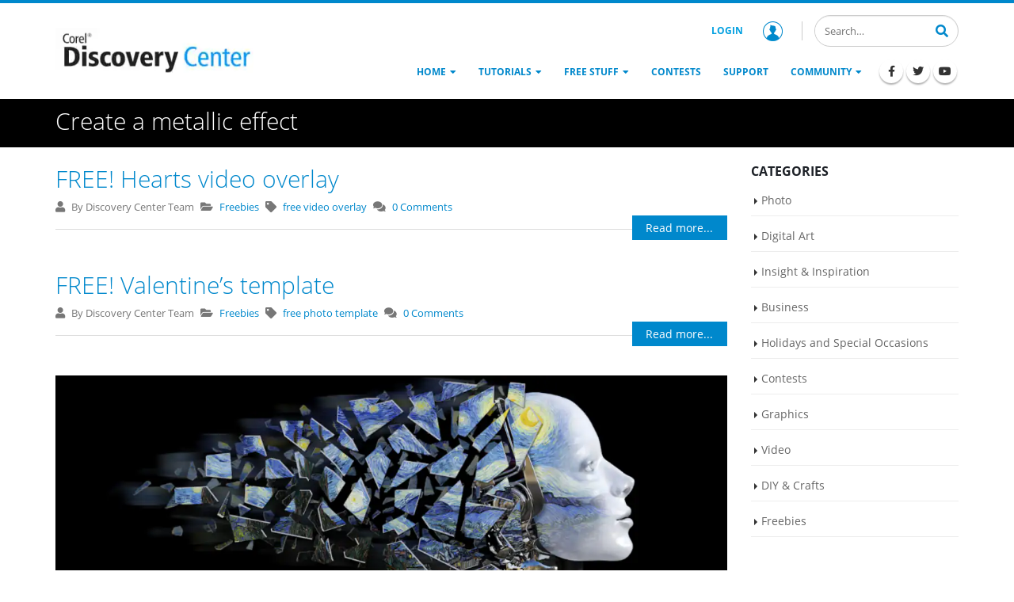

--- FILE ---
content_type: text/html; charset=UTF-8
request_url: https://learn.corel.com/ar_tags/all-platform/page/8/
body_size: 19756
content:
<!DOCTYPE html>
<html lang="en-US">
<head >
<meta charset="UTF-8" />
<meta name="viewport" content="width=device-width, initial-scale=1" />
<meta name='robots' content='index, follow, max-image-preview:large, max-snippet:-1, max-video-preview:-1' />
	<style></style>
	
	<!-- This site is optimized with the Yoast SEO plugin v22.0 - https://yoast.com/wordpress/plugins/seo/ -->
	<title>All Archives - Page 8 of 51 - Corel Discovery Center</title><link rel="preload" as="font" href="https://learn.corel.com/wp-content/themes/genesis-child/fonts/font-awesome/fa-solid-900.woff2" crossorigin><link rel="preload" as="font" href="https://learn.corel.com/wp-content/themes/genesis-child/fonts/font-awesome/fa-brands-400.woff2" crossorigin><link rel="preload" as="font" href="https://learn.corel.com/wp-content/themes/genesis-child/fonts/OpenSans-Light.woff2" crossorigin><link rel="preload" as="font" href="https://learn.corel.com/wp-content/themes/genesis-child/fonts/OpenSans-Regular.woff2" crossorigin><link rel="preload" as="font" href="https://learn.corel.com/wp-content/themes/genesis-child/fonts/OpenSans-SemiBold.woff2" crossorigin><link rel="preload" as="font" href="https://learn.corel.com/wp-content/themes/genesis-child/fonts/OpenSans-Bold.woff2" crossorigin><link rel="preload" as="font" href="https://learn.corel.com/wp-content/themes/genesis-child/fonts/ShadowsIntoLight.woff2" crossorigin><style id="wpr-usedcss">img:is([sizes=auto i],[sizes^="auto," i]){contain-intrinsic-size:3000px 1500px}.center{text-align:center}.left{text-align:left}.right{text-align:right}.wp-block-image{margin-bottom:1.2em}img.emoji{display:inline!important;border:none!important;box-shadow:none!important;height:1em!important;width:1em!important;margin:0 .07em!important;vertical-align:-.1em!important;background:0 0!important;padding:0!important}:where(.wp-block-button__link){border-radius:9999px;box-shadow:none;padding:calc(.667em + 2px) calc(1.333em + 2px);text-decoration:none}:root :where(.wp-block-button .wp-block-button__link.is-style-outline),:root :where(.wp-block-button.is-style-outline>.wp-block-button__link){border:2px solid;padding:.667em 1.333em}:root :where(.wp-block-button .wp-block-button__link.is-style-outline:not(.has-text-color)),:root :where(.wp-block-button.is-style-outline>.wp-block-button__link:not(.has-text-color)){color:currentColor}:root :where(.wp-block-button .wp-block-button__link.is-style-outline:not(.has-background)),:root :where(.wp-block-button.is-style-outline>.wp-block-button__link:not(.has-background)){background-color:initial;background-image:none}:where(.wp-block-calendar table:not(.has-background) th){background:#ddd}.wp-block-columns{align-items:normal!important;box-sizing:border-box;display:flex;flex-wrap:wrap!important}@media (min-width:782px){.wp-block-columns{flex-wrap:nowrap!important}}@media (max-width:781px){.wp-block-columns:not(.is-not-stacked-on-mobile)>.wp-block-column{flex-basis:100%!important}}@media (min-width:782px){.wp-block-columns:not(.is-not-stacked-on-mobile)>.wp-block-column{flex-basis:0;flex-grow:1}}:where(.wp-block-columns){margin-bottom:1.75em}:where(.wp-block-columns.has-background){padding:1.25em 2.375em}.wp-block-column{flex-grow:1;min-width:0;overflow-wrap:break-word;word-break:break-word}:where(.wp-block-post-comments input[type=submit]){border:none}:where(.wp-block-cover-image:not(.has-text-color)),:where(.wp-block-cover:not(.has-text-color)){color:#fff}:where(.wp-block-cover-image.is-light:not(.has-text-color)),:where(.wp-block-cover.is-light:not(.has-text-color)){color:#000}:root :where(.wp-block-cover h1:not(.has-text-color)),:root :where(.wp-block-cover h2:not(.has-text-color)),:root :where(.wp-block-cover h3:not(.has-text-color)),:root :where(.wp-block-cover h4:not(.has-text-color)),:root :where(.wp-block-cover h5:not(.has-text-color)),:root :where(.wp-block-cover h6:not(.has-text-color)),:root :where(.wp-block-cover p:not(.has-text-color)){color:inherit}.wp-block-embed{overflow-wrap:break-word}.wp-block-embed :where(figcaption){margin-bottom:1em;margin-top:.5em}.wp-block-embed iframe{max-width:100%}:where(.wp-block-file){margin-bottom:1.5em}:where(.wp-block-file__button){border-radius:2em;display:inline-block;padding:.5em 1em}:where(.wp-block-file__button):is(a):active,:where(.wp-block-file__button):is(a):focus,:where(.wp-block-file__button):is(a):hover,:where(.wp-block-file__button):is(a):visited{box-shadow:none;color:#fff;opacity:.85;text-decoration:none}:where(.wp-block-group.wp-block-group-is-layout-constrained){position:relative}.wp-block-image a{display:inline-block}.wp-block-image img{box-sizing:border-box;height:auto;max-width:100%;vertical-align:bottom}@media (prefers-reduced-motion:no-preference){.wp-block-image img.hide{visibility:hidden}.wp-block-image img.show{animation:.4s show-content-image}}.wp-block-image :where(figcaption){margin-bottom:1em;margin-top:.5em}:root :where(.wp-block-image.is-style-rounded img,.wp-block-image .is-style-rounded img){border-radius:9999px}.wp-block-image figure{margin:0}@keyframes show-content-image{0%{visibility:hidden}99%{visibility:hidden}to{visibility:visible}}:where(.wp-block-latest-comments:not([style*=line-height] .wp-block-latest-comments__comment)){line-height:1.1}:where(.wp-block-latest-comments:not([style*=line-height] .wp-block-latest-comments__comment-excerpt p)){line-height:1.8}:root :where(.wp-block-latest-posts.is-grid){padding:0}:root :where(.wp-block-latest-posts.wp-block-latest-posts__list){padding-left:0}ul{box-sizing:border-box}:root :where(.wp-block-list.has-background){padding:1.25em 2.375em}:where(.wp-block-navigation.has-background .wp-block-navigation-item a:not(.wp-element-button)),:where(.wp-block-navigation.has-background .wp-block-navigation-submenu a:not(.wp-element-button)){padding:.5em 1em}:where(.wp-block-navigation .wp-block-navigation__submenu-container .wp-block-navigation-item a:not(.wp-element-button)),:where(.wp-block-navigation .wp-block-navigation__submenu-container .wp-block-navigation-submenu a:not(.wp-element-button)),:where(.wp-block-navigation .wp-block-navigation__submenu-container .wp-block-navigation-submenu button.wp-block-navigation-item__content),:where(.wp-block-navigation .wp-block-navigation__submenu-container .wp-block-pages-list__item button.wp-block-navigation-item__content){padding:.5em 1em}:root :where(p.has-background){padding:1.25em 2.375em}:where(p.has-text-color:not(.has-link-color)) a{color:inherit}:where(.wp-block-post-comments-form) input:not([type=submit]),:where(.wp-block-post-comments-form) textarea{border:1px solid #949494;font-family:inherit;font-size:1em}:where(.wp-block-post-comments-form) input:where(:not([type=submit]):not([type=checkbox])),:where(.wp-block-post-comments-form) textarea{padding:calc(.667em + 2px)}:where(.wp-block-post-excerpt){box-sizing:border-box;margin-bottom:var(--wp--style--block-gap);margin-top:var(--wp--style--block-gap)}:where(.wp-block-preformatted.has-background){padding:1.25em 2.375em}:where(.wp-block-search__button){border:1px solid #ccc;padding:6px 10px}:where(.wp-block-search__input){font-family:inherit;font-size:inherit;font-style:inherit;font-weight:inherit;letter-spacing:inherit;line-height:inherit;text-transform:inherit}:where(.wp-block-search__button-inside .wp-block-search__inside-wrapper){border:1px solid #949494;box-sizing:border-box;padding:4px}:where(.wp-block-search__button-inside .wp-block-search__inside-wrapper) .wp-block-search__input{border:none;border-radius:0;padding:0 4px}:where(.wp-block-search__button-inside .wp-block-search__inside-wrapper) .wp-block-search__input:focus{outline:0}:where(.wp-block-search__button-inside .wp-block-search__inside-wrapper) :where(.wp-block-search__button){padding:4px 8px}:root :where(.wp-block-separator.is-style-dots){height:auto;line-height:1;text-align:center}:root :where(.wp-block-separator.is-style-dots):before{color:currentColor;content:"···";font-family:serif;font-size:1.5em;letter-spacing:2em;padding-left:2em}:root :where(.wp-block-site-logo.is-style-rounded){border-radius:9999px}:where(.wp-block-social-links:not(.is-style-logos-only)) .wp-social-link{background-color:#f0f0f0;color:#444}:where(.wp-block-social-links:not(.is-style-logos-only)) .wp-social-link-amazon{background-color:#f90;color:#fff}:where(.wp-block-social-links:not(.is-style-logos-only)) .wp-social-link-bandcamp{background-color:#1ea0c3;color:#fff}:where(.wp-block-social-links:not(.is-style-logos-only)) .wp-social-link-behance{background-color:#0757fe;color:#fff}:where(.wp-block-social-links:not(.is-style-logos-only)) .wp-social-link-bluesky{background-color:#0a7aff;color:#fff}:where(.wp-block-social-links:not(.is-style-logos-only)) .wp-social-link-codepen{background-color:#1e1f26;color:#fff}:where(.wp-block-social-links:not(.is-style-logos-only)) .wp-social-link-deviantart{background-color:#02e49b;color:#fff}:where(.wp-block-social-links:not(.is-style-logos-only)) .wp-social-link-dribbble{background-color:#e94c89;color:#fff}:where(.wp-block-social-links:not(.is-style-logos-only)) .wp-social-link-dropbox{background-color:#4280ff;color:#fff}:where(.wp-block-social-links:not(.is-style-logos-only)) .wp-social-link-etsy{background-color:#f45800;color:#fff}:where(.wp-block-social-links:not(.is-style-logos-only)) .wp-social-link-facebook{background-color:#0866ff;color:#fff}:where(.wp-block-social-links:not(.is-style-logos-only)) .wp-social-link-fivehundredpx{background-color:#000;color:#fff}:where(.wp-block-social-links:not(.is-style-logos-only)) .wp-social-link-flickr{background-color:#0461dd;color:#fff}:where(.wp-block-social-links:not(.is-style-logos-only)) .wp-social-link-foursquare{background-color:#e65678;color:#fff}:where(.wp-block-social-links:not(.is-style-logos-only)) .wp-social-link-github{background-color:#24292d;color:#fff}:where(.wp-block-social-links:not(.is-style-logos-only)) .wp-social-link-goodreads{background-color:#eceadd;color:#382110}:where(.wp-block-social-links:not(.is-style-logos-only)) .wp-social-link-google{background-color:#ea4434;color:#fff}:where(.wp-block-social-links:not(.is-style-logos-only)) .wp-social-link-gravatar{background-color:#1d4fc4;color:#fff}:where(.wp-block-social-links:not(.is-style-logos-only)) .wp-social-link-instagram{background-color:#f00075;color:#fff}:where(.wp-block-social-links:not(.is-style-logos-only)) .wp-social-link-lastfm{background-color:#e21b24;color:#fff}:where(.wp-block-social-links:not(.is-style-logos-only)) .wp-social-link-linkedin{background-color:#0d66c2;color:#fff}:where(.wp-block-social-links:not(.is-style-logos-only)) .wp-social-link-mastodon{background-color:#3288d4;color:#fff}:where(.wp-block-social-links:not(.is-style-logos-only)) .wp-social-link-medium{background-color:#000;color:#fff}:where(.wp-block-social-links:not(.is-style-logos-only)) .wp-social-link-meetup{background-color:#f6405f;color:#fff}:where(.wp-block-social-links:not(.is-style-logos-only)) .wp-social-link-patreon{background-color:#000;color:#fff}:where(.wp-block-social-links:not(.is-style-logos-only)) .wp-social-link-pinterest{background-color:#e60122;color:#fff}:where(.wp-block-social-links:not(.is-style-logos-only)) .wp-social-link-pocket{background-color:#ef4155;color:#fff}:where(.wp-block-social-links:not(.is-style-logos-only)) .wp-social-link-reddit{background-color:#ff4500;color:#fff}:where(.wp-block-social-links:not(.is-style-logos-only)) .wp-social-link-skype{background-color:#0478d7;color:#fff}:where(.wp-block-social-links:not(.is-style-logos-only)) .wp-social-link-snapchat{background-color:#fefc00;color:#fff;stroke:#000}:where(.wp-block-social-links:not(.is-style-logos-only)) .wp-social-link-soundcloud{background-color:#ff5600;color:#fff}:where(.wp-block-social-links:not(.is-style-logos-only)) .wp-social-link-spotify{background-color:#1bd760;color:#fff}:where(.wp-block-social-links:not(.is-style-logos-only)) .wp-social-link-telegram{background-color:#2aabee;color:#fff}:where(.wp-block-social-links:not(.is-style-logos-only)) .wp-social-link-threads{background-color:#000;color:#fff}:where(.wp-block-social-links:not(.is-style-logos-only)) .wp-social-link-tiktok{background-color:#000;color:#fff}:where(.wp-block-social-links:not(.is-style-logos-only)) .wp-social-link-tumblr{background-color:#011835;color:#fff}:where(.wp-block-social-links:not(.is-style-logos-only)) .wp-social-link-twitch{background-color:#6440a4;color:#fff}:where(.wp-block-social-links:not(.is-style-logos-only)) .wp-social-link-twitter{background-color:#1da1f2;color:#fff}:where(.wp-block-social-links:not(.is-style-logos-only)) .wp-social-link-vimeo{background-color:#1eb7ea;color:#fff}:where(.wp-block-social-links:not(.is-style-logos-only)) .wp-social-link-vk{background-color:#4680c2;color:#fff}:where(.wp-block-social-links:not(.is-style-logos-only)) .wp-social-link-wordpress{background-color:#3499cd;color:#fff}:where(.wp-block-social-links:not(.is-style-logos-only)) .wp-social-link-whatsapp{background-color:#25d366;color:#fff}:where(.wp-block-social-links:not(.is-style-logos-only)) .wp-social-link-x{background-color:#000;color:#fff}:where(.wp-block-social-links:not(.is-style-logos-only)) .wp-social-link-yelp{background-color:#d32422;color:#fff}:where(.wp-block-social-links:not(.is-style-logos-only)) .wp-social-link-youtube{background-color:red;color:#fff}:where(.wp-block-social-links.is-style-logos-only) .wp-social-link{background:0 0}:where(.wp-block-social-links.is-style-logos-only) .wp-social-link svg{height:1.25em;width:1.25em}:where(.wp-block-social-links.is-style-logos-only) .wp-social-link-amazon{color:#f90}:where(.wp-block-social-links.is-style-logos-only) .wp-social-link-bandcamp{color:#1ea0c3}:where(.wp-block-social-links.is-style-logos-only) .wp-social-link-behance{color:#0757fe}:where(.wp-block-social-links.is-style-logos-only) .wp-social-link-bluesky{color:#0a7aff}:where(.wp-block-social-links.is-style-logos-only) .wp-social-link-codepen{color:#1e1f26}:where(.wp-block-social-links.is-style-logos-only) .wp-social-link-deviantart{color:#02e49b}:where(.wp-block-social-links.is-style-logos-only) .wp-social-link-dribbble{color:#e94c89}:where(.wp-block-social-links.is-style-logos-only) .wp-social-link-dropbox{color:#4280ff}:where(.wp-block-social-links.is-style-logos-only) .wp-social-link-etsy{color:#f45800}:where(.wp-block-social-links.is-style-logos-only) .wp-social-link-facebook{color:#0866ff}:where(.wp-block-social-links.is-style-logos-only) .wp-social-link-fivehundredpx{color:#000}:where(.wp-block-social-links.is-style-logos-only) .wp-social-link-flickr{color:#0461dd}:where(.wp-block-social-links.is-style-logos-only) .wp-social-link-foursquare{color:#e65678}:where(.wp-block-social-links.is-style-logos-only) .wp-social-link-github{color:#24292d}:where(.wp-block-social-links.is-style-logos-only) .wp-social-link-goodreads{color:#382110}:where(.wp-block-social-links.is-style-logos-only) .wp-social-link-google{color:#ea4434}:where(.wp-block-social-links.is-style-logos-only) .wp-social-link-gravatar{color:#1d4fc4}:where(.wp-block-social-links.is-style-logos-only) .wp-social-link-instagram{color:#f00075}:where(.wp-block-social-links.is-style-logos-only) .wp-social-link-lastfm{color:#e21b24}:where(.wp-block-social-links.is-style-logos-only) .wp-social-link-linkedin{color:#0d66c2}:where(.wp-block-social-links.is-style-logos-only) .wp-social-link-mastodon{color:#3288d4}:where(.wp-block-social-links.is-style-logos-only) .wp-social-link-medium{color:#000}:where(.wp-block-social-links.is-style-logos-only) .wp-social-link-meetup{color:#f6405f}:where(.wp-block-social-links.is-style-logos-only) .wp-social-link-patreon{color:#000}:where(.wp-block-social-links.is-style-logos-only) .wp-social-link-pinterest{color:#e60122}:where(.wp-block-social-links.is-style-logos-only) .wp-social-link-pocket{color:#ef4155}:where(.wp-block-social-links.is-style-logos-only) .wp-social-link-reddit{color:#ff4500}:where(.wp-block-social-links.is-style-logos-only) .wp-social-link-skype{color:#0478d7}:where(.wp-block-social-links.is-style-logos-only) .wp-social-link-snapchat{color:#fff;stroke:#000}:where(.wp-block-social-links.is-style-logos-only) .wp-social-link-soundcloud{color:#ff5600}:where(.wp-block-social-links.is-style-logos-only) .wp-social-link-spotify{color:#1bd760}:where(.wp-block-social-links.is-style-logos-only) .wp-social-link-telegram{color:#2aabee}:where(.wp-block-social-links.is-style-logos-only) .wp-social-link-threads{color:#000}:where(.wp-block-social-links.is-style-logos-only) .wp-social-link-tiktok{color:#000}:where(.wp-block-social-links.is-style-logos-only) .wp-social-link-tumblr{color:#011835}:where(.wp-block-social-links.is-style-logos-only) .wp-social-link-twitch{color:#6440a4}:where(.wp-block-social-links.is-style-logos-only) .wp-social-link-twitter{color:#1da1f2}:where(.wp-block-social-links.is-style-logos-only) .wp-social-link-vimeo{color:#1eb7ea}:where(.wp-block-social-links.is-style-logos-only) .wp-social-link-vk{color:#4680c2}:where(.wp-block-social-links.is-style-logos-only) .wp-social-link-whatsapp{color:#25d366}:where(.wp-block-social-links.is-style-logos-only) .wp-social-link-wordpress{color:#3499cd}:where(.wp-block-social-links.is-style-logos-only) .wp-social-link-x{color:#000}:where(.wp-block-social-links.is-style-logos-only) .wp-social-link-yelp{color:#d32422}:where(.wp-block-social-links.is-style-logos-only) .wp-social-link-youtube{color:red}:root :where(.wp-block-social-links .wp-social-link a){padding:.25em}:root :where(.wp-block-social-links.is-style-logos-only .wp-social-link a){padding:0}:root :where(.wp-block-social-links.is-style-pill-shape .wp-social-link a){padding-left:.66667em;padding-right:.66667em}:root :where(.wp-block-tag-cloud.is-style-outline){display:flex;flex-wrap:wrap;gap:1ch}:root :where(.wp-block-tag-cloud.is-style-outline a){border:1px solid;font-size:unset!important;margin-right:0;padding:1ch 2ch;text-decoration:none!important}:root :where(.wp-block-table-of-contents){box-sizing:border-box}:where(.wp-block-term-description){box-sizing:border-box;margin-bottom:var(--wp--style--block-gap);margin-top:var(--wp--style--block-gap)}:where(pre.wp-block-verse){font-family:inherit}:root{--wp--preset--font-size--normal:16px;--wp--preset--font-size--huge:42px}.screen-reader-text{border:0;clip:rect(1px,1px,1px,1px);clip-path:inset(50%);height:1px;margin:-1px;overflow:hidden;padding:0;position:absolute;width:1px;word-wrap:normal!important}.screen-reader-text:focus{background-color:#ddd;clip:auto!important;clip-path:none;color:#444;display:block;font-size:1em;height:auto;left:5px;line-height:normal;padding:15px 23px 14px;text-decoration:none;top:5px;width:auto;z-index:100000}html :where(.has-border-color){border-style:solid}html :where([style*=border-top-color]){border-top-style:solid}html :where([style*=border-right-color]){border-right-style:solid}html :where([style*=border-bottom-color]){border-bottom-style:solid}html :where([style*=border-left-color]){border-left-style:solid}html :where([style*=border-width]){border-style:solid}html :where([style*=border-top-width]){border-top-style:solid}html :where([style*=border-right-width]){border-right-style:solid}html :where([style*=border-bottom-width]){border-bottom-style:solid}html :where([style*=border-left-width]){border-left-style:solid}html :where(img[class*=wp-image-]){height:auto;max-width:100%}:where(figure){margin:0 0 1em}html :where(.is-position-sticky){--wp-admin--admin-bar--position-offset:var(--wp-admin--admin-bar--height,0px)}@media screen and (max-width:600px){html :where(.is-position-sticky){--wp-admin--admin-bar--position-offset:0px}}:root{--wp--preset--aspect-ratio--square:1;--wp--preset--aspect-ratio--4-3:4/3;--wp--preset--aspect-ratio--3-4:3/4;--wp--preset--aspect-ratio--3-2:3/2;--wp--preset--aspect-ratio--2-3:2/3;--wp--preset--aspect-ratio--16-9:16/9;--wp--preset--aspect-ratio--9-16:9/16;--wp--preset--color--black:#000000;--wp--preset--color--cyan-bluish-gray:#abb8c3;--wp--preset--color--white:#ffffff;--wp--preset--color--pale-pink:#f78da7;--wp--preset--color--vivid-red:#cf2e2e;--wp--preset--color--luminous-vivid-orange:#ff6900;--wp--preset--color--luminous-vivid-amber:#fcb900;--wp--preset--color--light-green-cyan:#7bdcb5;--wp--preset--color--vivid-green-cyan:#00d084;--wp--preset--color--pale-cyan-blue:#8ed1fc;--wp--preset--color--vivid-cyan-blue:#0693e3;--wp--preset--color--vivid-purple:#9b51e0;--wp--preset--color--primary:#0088cc;--wp--preset--color--secondary:#009fe0;--wp--preset--color--tertiary:#1d2127;--wp--preset--color--blue:#59BACC;--wp--preset--color--green:#58AD69;--wp--preset--color--orange:#FFBC49;--wp--preset--color--red:#E2574C;--wp--preset--gradient--vivid-cyan-blue-to-vivid-purple:linear-gradient(135deg,rgba(6, 147, 227, 1) 0%,rgb(155, 81, 224) 100%);--wp--preset--gradient--light-green-cyan-to-vivid-green-cyan:linear-gradient(135deg,rgb(122, 220, 180) 0%,rgb(0, 208, 130) 100%);--wp--preset--gradient--luminous-vivid-amber-to-luminous-vivid-orange:linear-gradient(135deg,rgba(252, 185, 0, 1) 0%,rgba(255, 105, 0, 1) 100%);--wp--preset--gradient--luminous-vivid-orange-to-vivid-red:linear-gradient(135deg,rgba(255, 105, 0, 1) 0%,rgb(207, 46, 46) 100%);--wp--preset--gradient--very-light-gray-to-cyan-bluish-gray:linear-gradient(135deg,rgb(238, 238, 238) 0%,rgb(169, 184, 195) 100%);--wp--preset--gradient--cool-to-warm-spectrum:linear-gradient(135deg,rgb(74, 234, 220) 0%,rgb(151, 120, 209) 20%,rgb(207, 42, 186) 40%,rgb(238, 44, 130) 60%,rgb(251, 105, 98) 80%,rgb(254, 248, 76) 100%);--wp--preset--gradient--blush-light-purple:linear-gradient(135deg,rgb(255, 206, 236) 0%,rgb(152, 150, 240) 100%);--wp--preset--gradient--blush-bordeaux:linear-gradient(135deg,rgb(254, 205, 165) 0%,rgb(254, 45, 45) 50%,rgb(107, 0, 62) 100%);--wp--preset--gradient--luminous-dusk:linear-gradient(135deg,rgb(255, 203, 112) 0%,rgb(199, 81, 192) 50%,rgb(65, 88, 208) 100%);--wp--preset--gradient--pale-ocean:linear-gradient(135deg,rgb(255, 245, 203) 0%,rgb(182, 227, 212) 50%,rgb(51, 167, 181) 100%);--wp--preset--gradient--electric-grass:linear-gradient(135deg,rgb(202, 248, 128) 0%,rgb(113, 206, 126) 100%);--wp--preset--gradient--midnight:linear-gradient(135deg,rgb(2, 3, 129) 0%,rgb(40, 116, 252) 100%);--wp--preset--font-size--small:12px;--wp--preset--font-size--medium:20px;--wp--preset--font-size--large:20px;--wp--preset--font-size--x-large:42px;--wp--preset--font-size--regular:16px;--wp--preset--spacing--20:0.44rem;--wp--preset--spacing--30:0.67rem;--wp--preset--spacing--40:1rem;--wp--preset--spacing--50:1.5rem;--wp--preset--spacing--60:2.25rem;--wp--preset--spacing--70:3.38rem;--wp--preset--spacing--80:5.06rem;--wp--preset--shadow--natural:6px 6px 9px rgba(0, 0, 0, .2);--wp--preset--shadow--deep:12px 12px 50px rgba(0, 0, 0, .4);--wp--preset--shadow--sharp:6px 6px 0px rgba(0, 0, 0, .2);--wp--preset--shadow--outlined:6px 6px 0px -3px rgba(255, 255, 255, 1),6px 6px rgba(0, 0, 0, 1);--wp--preset--shadow--crisp:6px 6px 0px rgba(0, 0, 0, 1)}:where(.is-layout-flex){gap:.5em}:where(.is-layout-grid){gap:.5em}.has-white-color{color:var(--wp--preset--color--white)!important}.has-black-background-color{background-color:var(--wp--preset--color--black)!important}:where(.wp-block-post-template.is-layout-flex){gap:1.25em}:where(.wp-block-post-template.is-layout-grid){gap:1.25em}:where(.wp-block-columns.is-layout-flex){gap:2em}:where(.wp-block-columns.is-layout-grid){gap:2em}:root :where(.wp-block-pullquote){font-size:1.5em;line-height:1.6}.screen-reader-text{clip:rect(1px,1px,1px,1px);height:1px;overflow:hidden;position:absolute!important;width:1px;word-wrap:normal!important}body.frontend .site-footer__ribbon{background:#08c;font-family:'Shadows Into Light';position:absolute;padding:10px 20px 6px;font-size:18px;font-weight:400;line-height:1.35;margin:-70px 0 14px;z-index:101}body.frontend .site-footer__ribbon:before{content:"";right:100%;border-top:16px solid transparent;display:block;height:0;position:absolute;top:0;width:7px;border-right:10px solid #005580}body.frontend .site-footer__ribbon a{color:#fff}body.frontend .site-footer__ribbon a:hover{color:#fff;text-decoration:underline}body.frontend .site-footer__top{background:#0e0e0e;padding-top:54px;padding-bottom:10px}body.frontend .site-footer__top .footer-widgets .wrap{display:flex;justify-content:space-between;margin:0 -15px;flex-wrap:wrap}body.frontend .site-footer__top .footer-widgets .wrap .widget-area{margin-bottom:30px;padding:0 15px;width:100%}@media only screen and (min-width:992px){body.frontend .site-footer__top .footer-widgets .wrap{flex-wrap:nowrap}body.frontend .site-footer__top .footer-widgets .wrap .widget-area{flex:1;width:auto}}body.frontend .site-footer__top .footer-widgets .wrap .widget-area h3{font-size:21px;font-weight:400;line-height:1.3;color:#fff;margin-bottom:15px;line-height:1.4;font-weight:200}body.frontend .site-footer__top .footer-widgets .wrap .widget-area .menu{list-style-type:none;padding:0}body.frontend .site-footer__top .footer-widgets .wrap .widget-area .menu li{margin:0}body.frontend .site-footer__top .footer-widgets .wrap .widget-area .menu li a{color:#fff;font-size:12px;line-height:1.8}@media only screen and (min-width:360px){body.frontend .site-footer__ribbon{font-size:5vw}body.frontend .site-footer__top .footer-widgets .wrap .widget-area h3{font-size:5.83333vw}body.frontend .site-footer__top .footer-widgets .wrap .widget-area .menu li a{font-size:3.33333vw}}@media only screen and (min-width:576px){body.frontend .site-footer__ribbon{font-size:28.8px;font-size:18px;font-size:20px}body.frontend .site-footer__top .footer-widgets .wrap .widget-area h3{font-size:33.6px;font-size:21px;font-size:23px}body.frontend .site-footer__top .footer-widgets .wrap .widget-area .menu li a{font-size:19.2px;font-size:12px}}body.frontend .site-footer__top .footer-widgets .wrap .widget-area .menu li a:hover{text-decoration:underline}body.frontend .site-footer__top .footer-widgets .wrap .widget-area .textwidget{font-size:12px;line-height:2}@media only screen and (min-width:360px){body.frontend .site-footer__top .footer-widgets .wrap .widget-area .textwidget{font-size:3.33333vw}}@media only screen and (min-width:576px){body.frontend .site-footer__top .footer-widgets .wrap .widget-area .textwidget{font-size:19.2px;font-size:12px}}body.frontend .site-footer__top .footer-widgets .wrap .widget-area .textwidget a{color:#fff}body.frontend .site-footer__top .footer-widgets .wrap .widget-area .textwidget a:hover{text-decoration:underline}body.frontend .site-footer__bottom{background-color:#060606;color:#555;padding:15px 0}body.frontend .site-footer__inner{display:flex;justify-content:space-between;align-items:center;flex-wrap:wrap}body.frontend .site-footer__logo{padding:10px 8px 30px 0;width:100%}body.frontend .site-footer__logo a{display:block}@media only screen and (min-width:992px){body.frontend .site-footer__inner{flex-wrap:nowrap}body.frontend .site-footer__logo{padding:10px 8px 10px 0;flex:1;width:auto}body.frontend .site-footer__logo a{margin-right:20px}}body.frontend .site-footer__logo a img{max-width:80px}body.frontend .site-footer__right{padding:10px 0;display:flex;align-items:flex-start;flex-direction:column;font-size:12px;width:100%}@media only screen and (min-width:360px){body.frontend .site-footer__right{font-size:3.33333vw}}@media only screen and (min-width:576px){body.frontend .site-footer__right{font-size:19.2px;font-size:12px}}@media only screen and (min-width:992px){body.frontend .site-footer__right{padding:10px 0 10px 8px;align-items:flex-end;flex:1;width:auto}}body.frontend .site-footer__right .menu{display:flex;align-items:center;list-style-type:none;padding:0}body.frontend .site-footer__right .menu li{margin:0}body.frontend .site-footer__right .menu li:after{content:" | ";line-height:1.8}body.frontend .site-footer__right .menu li:last-child:after{display:none}body.frontend .site-footer__right .menu li a{color:#fff;font-size:12px;line-height:1.8}@media only screen and (min-width:360px){body.frontend .site-footer__right .menu li a{font-size:3.33333vw}}@media only screen and (min-width:576px){body.frontend .site-footer__right .menu li a{font-size:19.2px;font-size:12px}}body.frontend .site-footer__right .menu li a:hover{text-decoration:underline}body.frontend .site-footer__button .up-button{color:#fff;position:fixed;bottom:0;right:10px;cursor:pointer;background:rgba(64,64,64,.75);width:49px;height:48px;text-align:center;text-decoration:none;z-index:1040;justify-content:center;align-items:center;transition:all .4s ease;display:none}body.frontend .site-footer__button .up-button:hover{color:#009fe0}body.frontend .site-footer__button .up-button.opacity-0{opacity:0;cursor:auto}.blog__page-title{padding:12px 0}.blog__inner{padding-top:20px}.blog__post-item{position:relative;border-bottom:1px solid #ddd;margin-bottom:50px;padding-bottom:25px}.blog__post-image{margin-bottom:30px}.blog__post-image img{width:100%;max-width:100%}.blog__post-meta{margin-bottom:7px;flex-wrap:wrap}.blog__post-meta .meta-items{flex-wrap:wrap;padding-right:8px}.blog__post-meta .meta-items i{padding-right:5px}@media only screen and (min-width:768px){body.frontend .site-footer__top .footer-widgets .wrap .widget-area .menu li a{font-size:13px}body.frontend .site-footer__top .footer-widgets .wrap .widget-area .textwidget{font-size:13px}body.frontend .site-footer__right{font-size:13px}body.frontend .site-footer__right .menu li a{font-size:13px}body.frontend .site-footer__button .up-button{display:flex}.blog__post-item{padding-bottom:10px}.blog__post-meta .meta-items i{padding-right:8px}}.blog__post-excerpt{margin-bottom:20px!important}.blog__post-button a.btn{position:absolute;right:0;bottom:-14px}*,:after,:before{box-sizing:border-box}html{line-height:1.15;-webkit-tap-highlight-color:transparent}figcaption,figure,footer,header,main,nav,section{display:block}body{font-family:-apple-system,BlinkMacSystemFont,'Segoe UI',Roboto,'Helvetica Neue',Arial,'Noto Sans',sans-serif,'Apple Color Emoji','Segoe UI Emoji','Segoe UI Symbol','Noto Color Emoji';font-size:1rem;line-height:1.5;color:#212529;text-align:left;background-color:#fff}h1,h2,h3{margin-top:0;margin-bottom:.5rem}p{margin-top:0;margin-bottom:1rem}ul{margin-bottom:1rem}ul{margin-top:0}ul ul{margin-bottom:0}strong{font-weight:bolder}a{color:#007bff;text-decoration:none;background-color:transparent}a:hover{color:#0056b3;text-decoration:underline}a:not([href]):not([class]),a:not([href]):not([class]):hover{color:inherit;text-decoration:none}figure{margin:0 0 1rem}img{border-style:none}img,svg{vertical-align:middle}svg{overflow:hidden}table{border-collapse:collapse}label{display:inline-block;margin-bottom:.5rem}button{border-radius:0}button:focus{outline:dotted 1px;outline:-webkit-focus-ring-color auto 5px}button,input,optgroup,select,textarea{margin:0;font-family:inherit;font-size:inherit;line-height:inherit}button,input{overflow:visible}button,select{text-transform:none}[role=button]{cursor:pointer}select{word-wrap:normal}[type=button],[type=submit],button{-webkit-appearance:button}[type=button]:not(:disabled),[type=submit]:not(:disabled),button:not(:disabled){cursor:pointer}[type=button]::-moz-focus-inner,[type=submit]::-moz-focus-inner,button::-moz-focus-inner{padding:0;border-style:none}input[type=checkbox],input[type=radio]{box-sizing:border-box;padding:0}textarea{overflow:auto;resize:vertical}fieldset{min-width:0;padding:0;margin:0;border:0}legend{display:block;width:100%;max-width:100%;padding:0;margin-bottom:.5rem;font-size:1.5rem;line-height:inherit;color:inherit;white-space:normal}progress{vertical-align:baseline}[type=number]::-webkit-inner-spin-button,[type=number]::-webkit-outer-spin-button{height:auto}[type=search]{outline-offset:-2px;-webkit-appearance:none}[type=search]::-webkit-search-decoration{-webkit-appearance:none}::-webkit-file-upload-button{font:inherit;-webkit-appearance:button}template{display:none}[hidden]{display:none!important}html{box-sizing:border-box;-ms-overflow-style:scrollbar}.container{width:100%;padding-right:15px;padding-left:15px;margin-right:auto;margin-left:auto}@media (min-width:576px){.container{max-width:540px}}@media (min-width:768px){.container{max-width:720px}}@media (min-width:992px){.container{max-width:960px}}@media (min-width:1200px){.container{max-width:1140px}}.row{display:flex;flex-wrap:wrap;margin-right:-15px;margin-left:-15px}.col-md-3,.col-md-9{position:relative;width:100%;padding-right:15px;padding-left:15px}@media (min-width:768px){.col-md-3{flex:0 0 25%;max-width:25%}.col-md-9{flex:0 0 75%;max-width:75%}}.justify-content-center{justify-content:center!important}.align-items-center{align-items:center!important}.align-items-baseline{align-items:baseline!important}.mt-0{margin-top:0!important}.mb-0{margin-bottom:0!important}.mb-2{margin-bottom:.5rem!important}.clearfix:after{display:block;clear:both;content:""}.d-flex{display:flex!important}.mfp-bg{z-index:1042;overflow:hidden;background:#0b0b0b;opacity:.8}.mfp-bg,.mfp-wrap{top:0;left:0;width:100%;height:100%;position:fixed}.mfp-wrap{z-index:1043;outline:0!important;-webkit-backface-visibility:hidden}.mfp-container{text-align:center;position:absolute;width:100%;height:100%;left:0;top:0;padding:0 8px;box-sizing:border-box}.mfp-container:before{content:"";display:inline-block;height:100%;vertical-align:middle}.mfp-align-top .mfp-container:before{display:none}.mfp-ajax-cur{cursor:progress}.mfp-zoom-out-cur{cursor:zoom-out}.mfp-arrow,.mfp-close,.mfp-counter{-ms-user-select:none;user-select:none}.mfp-loading.mfp-figure{display:none}button.mfp-arrow,button.mfp-close{overflow:visible;cursor:pointer;background:0 0;border:0;-webkit-appearance:none;display:block;outline:0;padding:0;z-index:1046;box-shadow:none;touch-action:manipulation}button::-moz-focus-inner{padding:0;border:0}.mfp-close{width:44px;height:44px;line-height:44px;position:absolute;right:0;top:0;text-decoration:none;text-align:center;opacity:.65;padding:0 0 18px 10px;color:#fff;font-style:normal;font-size:28px;font-family:Arial,Baskerville,monospace}.mfp-close:focus,.mfp-close:hover{opacity:1}.mfp-close:active{top:1px}.mfp-close-btn-in .mfp-close{color:#333}.mfp-counter{position:absolute;top:0;right:0;color:#ccc;font-size:12px;line-height:18px;white-space:nowrap}.mfp-arrow{position:absolute;opacity:.65;top:50%;margin:-55px 0 0;padding:0;width:90px;height:110px;-webkit-tap-highlight-color:transparent}.mfp-arrow:active{margin-top:-54px}.mfp-arrow:focus,.mfp-arrow:hover{opacity:1}.mfp-arrow:after,.mfp-arrow:before{content:"";display:block;width:0;height:0;position:absolute;left:0;top:0;margin-top:35px;margin-left:35px;border:inset transparent}.mfp-arrow:after{border-top-width:13px;border-bottom-width:13px;top:8px}.mfp-arrow:before{border-top-width:21px;border-bottom-width:21px;opacity:.7}.mfp-iframe-scaler{width:100%;height:0;overflow:hidden;padding-top:56.25%}.mfp-iframe-scaler iframe{position:absolute;display:block;top:0;left:0;width:100%;height:100%;box-shadow:0 0 8px rgba(0,0,0,.6);background:#000}img.mfp-img{width:auto;max-width:100%;height:auto;display:block;box-sizing:border-box;padding:40px 0;margin:0 auto}.mfp-figure,img.mfp-img{line-height:0}.mfp-figure:after{content:"";position:absolute;left:0;top:40px;bottom:40px;display:block;right:0;width:auto;height:auto;z-index:-1;box-shadow:0 0 8px rgba(0,0,0,.6);background:#444}.mfp-figure figure{margin:0}.mfp-bottom-bar{margin-top:-36px;position:absolute;top:100%;left:0;width:100%;cursor:auto}.mfp-title{text-align:left;line-height:18px;color:#f3f3f3;word-wrap:break-word;padding-right:36px}@media (max-width:900px){.mfp-arrow{transform:scale(.75)}.mfp-container{padding-left:6px;padding-right:6px}}.fa,.fab,.fas{-moz-osx-font-smoothing:grayscale;-webkit-font-smoothing:antialiased;display:inline-block;font-style:normal;font-variant:normal;text-rendering:auto;line-height:1}.fa-bars:before{content:""}.fa-caret-left:before{content:""}.fa-caret-right:before{content:""}.fa-chevron-up:before{content:""}.fa-comments:before{content:""}.fa-facebook-f:before{content:""}.fa-folder-open:before{content:""}.fa-search:before{content:""}.fa-tag:before{content:""}.fa-times:before{content:""}.fa-twitter:before{content:""}.fa-user:before{content:""}.fa-youtube:before{content:""}@font-face{font-family:'Font Awesome 5 Free';font-style:normal;font-weight:900;font-display:swap;src:url(https://learn.corel.com/wp-content/themes/genesis-child/fonts/font-awesome/fa-solid-900.eot);src:url(https://learn.corel.com/wp-content/themes/genesis-child/fonts/font-awesome/fa-solid-900.eot?#iefix) format("embedded-opentype"),url(https://learn.corel.com/wp-content/themes/genesis-child/fonts/font-awesome/fa-solid-900.woff2) format("woff2"),url(https://learn.corel.com/wp-content/themes/genesis-child/fonts/font-awesome/fa-solid-900.woff) format("woff"),url(https://learn.corel.com/wp-content/themes/genesis-child/fonts/font-awesome/fa-solid-900.ttf) format("truetype"),url(https://learn.corel.com/wp-content/themes/genesis-child/fonts/font-awesome/fa-solid-900.svg#fontawesome) format("svg")}.fa,.fas{font-weight:900}.fa,.fas{font-family:'Font Awesome 5 Free'}@font-face{font-family:'Font Awesome 5 Brands';font-style:normal;font-weight:400;font-display:swap;src:url(https://learn.corel.com/wp-content/themes/genesis-child/fonts/font-awesome/fa-brands-400.eot);src:url(https://learn.corel.com/wp-content/themes/genesis-child/fonts/font-awesome/fa-brands-400.eot?#iefix) format("embedded-opentype"),url(https://learn.corel.com/wp-content/themes/genesis-child/fonts/font-awesome/fa-brands-400.woff2) format("woff2"),url(https://learn.corel.com/wp-content/themes/genesis-child/fonts/font-awesome/fa-brands-400.woff) format("woff"),url(https://learn.corel.com/wp-content/themes/genesis-child/fonts/font-awesome/fa-brands-400.ttf) format("truetype"),url(https://learn.corel.com/wp-content/themes/genesis-child/fonts/font-awesome/fa-brands-400.svg#fontawesome) format("svg")}.fab{font-weight:400}.fab{font-family:'Font Awesome 5 Brands'}@font-face{font-family:'Open Sans';src:url(https://learn.corel.com/wp-content/themes/genesis-child/fonts/OpenSans-Light.woff2) format("woff2"),url(https://learn.corel.com/wp-content/themes/genesis-child/fonts/OpenSans-Light.woff) format("woff");font-weight:300;font-style:normal;font-display:swap}@font-face{font-family:'Open Sans';src:url(https://learn.corel.com/wp-content/themes/genesis-child/fonts/OpenSans-Regular.woff2) format("woff2"),url(https://learn.corel.com/wp-content/themes/genesis-child/fonts/OpenSans-Regular.woff) format("woff");font-weight:400;font-style:normal;font-display:swap}@font-face{font-family:'Open Sans';src:url(https://learn.corel.com/wp-content/themes/genesis-child/fonts/OpenSans-SemiBold.woff2) format("woff2"),url(https://learn.corel.com/wp-content/themes/genesis-child/fonts/OpenSans-SemiBold.woff) format("woff");font-weight:600;font-style:normal;font-display:swap}@font-face{font-family:'Open Sans';src:url(https://learn.corel.com/wp-content/themes/genesis-child/fonts/OpenSans-Bold.woff2) format("woff2"),url(https://learn.corel.com/wp-content/themes/genesis-child/fonts/OpenSans-Bold.woff) format("woff");font-weight:700;font-style:normal;font-display:swap}@font-face{font-family:'Shadows Into Light';src:url(https://learn.corel.com/wp-content/themes/genesis-child/fonts/ShadowsIntoLight.woff2) format("woff2"),url(https://learn.corel.com/wp-content/themes/genesis-child/fonts/ShadowsIntoLight.woff) format("woff");font-weight:300;font-style:normal;font-display:swap}html{-ms-text-size-adjust:100%;-webkit-text-size-adjust:100%;font-family:sans-serif;font-size:62.5%;margin-top:0!important;margin-right:0!important;overflow-y:initial;overflow-x:hidden}html.noscroll{overflow-y:hidden!important}body{position:relative;padding:0;width:100%;overflow-x:hidden;overflow-y:auto;text-rendering:optimizeLegibility;-ms-text-size-adjust:100%;-webkit-text-size-adjust:100%;-webkit-font-smoothing:subpixel-antialiased;-moz-osx-font-smoothing:grayscale;margin:0;font-family:'Open Sans',sans-serif;font-size:13px;font-weight:400;line-height:1.7;color:#777}body.noscroll{overflow-y:hidden!important}body #main-content{padding-top:84px;padding-bottom:40px}@media only screen and (min-width:992px){body #main-content{padding-top:150px}body .announcement a:active,body .announcement a:focus,body .announcement a:hover{text-decoration:none!important}}body .announcement{margin-bottom:-10px;margin-top:10px;padding:8px 15px;text-align:center;width:100%;line-height:1.4;display:flex;align-items:center;justify-content:center;position:relative;z-index:3}body .announcement__close{position:relative;width:20px;height:20px;margin-left:40px;font-size:18px;font-family:'Font Awesome 5 Free';font-weight:700;-webkit-font-smoothing:antialiased;display:inline-block;font-style:normal;font-variant:normal;text-rendering:auto;line-height:1;color:#fff!important}body .announcement__close:before{content:""}::-webkit-scrollbar{width:7px;background-color:#efefef}::-webkit-scrollbar-thumb{border-radius:10px;background-color:#999;box-shadow:inset 0 0 6px rgba(0,0,0,.22)}.hidden-until-load{display:none!important}body.frontend{font-family:'Open Sans',sans-serif}body.frontend .container{margin:0 auto}@media only screen and (min-width:1200px){body #main-content{padding-top:120px}body.frontend .container{max-width:1170px}}@media only screen and (min-width:1600px){body.frontend .container{max-width:1300px}}@media only screen and (min-width:1920px){body.frontend .container{max-width:1500px}}@media only screen and (min-width:2560px){body.frontend .container{max-width:1920px}}body.frontend a,body.frontend link{color:#08c;transition:all .4s ease}body.frontend a{text-decoration:none}body.frontend strong{font-weight:700}body.frontend ul{margin:0}body.frontend ul li{margin-bottom:5px}body.frontend ul+ul{margin-top:20px}body.frontend .clearfix:after{display:block;clear:both;content:""}body.frontend h1,body.frontend h2,body.frontend h3{font-family:'Open Sans',sans-serif;margin-bottom:32px;margin-top:0;color:#1d2127}body.frontend h1{font-size:33px;font-weight:400;line-height:1.2}body.frontend .h1--smallest{font-size:26px;line-height:1.4;font-weight:300}@media only screen and (min-width:360px){body{font-size:3.61111vw}body.frontend h1{font-size:9.16667vw}body.frontend .h1--smallest{font-size:7.22222vw}}@media only screen and (min-width:576px){body{font-size:20.8px;font-size:13px;font-size:14px}body.frontend h1{font-size:52.8px;font-size:33px;font-size:36px}body.frontend .h1--smallest{font-size:41.6px;font-size:26px;font-size:30px}}body.frontend h2{font-size:27px;font-weight:300;line-height:1.33}@media only screen and (min-width:360px){body.frontend h2{font-size:7.5vw}}@media only screen and (min-width:576px){body.frontend h2{font-size:43.2px;font-size:27px;font-size:30px}}body.frontend h3{font-size:23px;font-weight:400;line-height:1.3;margin-bottom:20px}body.frontend .p,body.frontend p{margin-top:0;margin-bottom:0}body.frontend .p+.p,body.frontend .p+figure,body.frontend .p+p,body.frontend .p+ul,body.frontend p+.p,body.frontend p+figure,body.frontend p+p,body.frontend p+ul{margin-top:20px}body.frontend .p+h1,body.frontend .p+h2,body.frontend .p+h3,body.frontend p+h1,body.frontend p+h2,body.frontend p+h3{margin-top:35px}body.frontend .p--small{font-size:12px}@media only screen and (min-width:360px){body.frontend h3{font-size:6.38889vw}body.frontend .p--small{font-size:3.33333vw}}@media only screen and (min-width:576px){body.frontend h3{font-size:36.8px;font-size:23px;font-size:25px}body.frontend .p--small{font-size:19.2px;font-size:12px}body.frontend .wp-block-columns .wp-block-column:not(:first-child){margin-left:2em}}body.frontend :focus{outline:0}body.frontend img{display:block;max-width:100%;height:auto}body.frontend .wp-block-image figcaption{text-align:left;font-size:14px;font-style:normal}body.frontend .has-white-color{color:#fff!important}body.frontend .has-black-background-color{background-color:#000!important}body.frontend .wp-block-image{margin-bottom:20px}body.frontend .wp-block-image .size-full,body.frontend .wp-block-image .size-full img,body.frontend .wp-block-image.size-full,body.frontend .wp-block-image.size-full img{width:100%}body.frontend figure figcaption{padding:0 15px;text-align:center}body.frontend figure ul li:before{display:none}body.frontend .wp-block-columns{margin:0}@media only screen and (min-width:768px){body.frontend .p--small{font-size:13px}body.frontend .wp-block-columns{flex-wrap:nowrap}}body.frontend .wp-block-columns .wp-block-column{margin-bottom:35px;margin-left:0}@media only screen and (max-width:767px){body.frontend .wp-block-columns .wp-block-column{flex-basis:100%!important}}body.frontend .wp-block-ub-tabbed-content .wp-block-ub-tabbed-content-tab-title-wrap{line-height:1.2;border-bottom:1px solid #d3d3d3;border-radius:0;margin-right:0;margin-bottom:2px;width:100%;padding:10px}@media only screen and (min-width:576px){body.frontend .wp-block-ub-tabbed-content .wp-block-ub-tabbed-content-tab-title-wrap{padding:10px 15px;width:auto;margin-bottom:0;margin-right:2px}}@media print{:after,:before{background:0 0!important;color:#000!important;box-shadow:none!important;text-shadow:none!important}a,a:visited{text-decoration:underline}a[href]:after{content:" (" attr(href) ")"}a[href^="#"]:after,a[href^="javascript:"]:after{content:""}img,tr{page-break-inside:avoid}img{max-width:100%!important}h2,h3,p{orphans:3;widows:3}h2,h3{page-break-after:avoid}}.site-header{transition:all .4s ease;position:fixed;width:100%;left:0;right:0;top:0;border-top:4px solid #08c;z-index:1000;background-color:#fff;padding:15px 0}.site-header.headroom--not-top{box-shadow:0 1px 0 0 rgba(0,0,0,.1);border-top:0}@media only screen and (max-width:991px){.site-header.headroom--not-top{padding:5px 0}.site-header.headroom--not-top .site-header__left .searchform-popup{display:none}}.site-header.headroom--not-top .site-header__logo img{transform:scale(.8)}.site-header__inner{display:flex;justify-content:space-between;align-items:center}.site-header__left{display:flex;align-items:center;flex:1}.site-header__left .mobile-toggle{padding:0 13px;cursor:pointer;margin:8px 0;font-size:14px}.site-header__left .searchform-popup{position:relative}.site-header__left .searchform-popup.opened .search-form,.site-header__left .searchform-popup.opened .search-toggle:after{display:block}.site-header__left .searchform-popup .search-toggle{cursor:pointer;display:block;width:40px;height:40px;line-height:40px;text-align:center;position:relative;z-index:4;font-size:15px}.site-header__left .searchform-popup .search-toggle:after{content:"";position:absolute;display:none;left:50%;top:100%;margin-left:-11px;margin-top:-15px;width:22px;height:22px;border:11px solid transparent;border-bottom-color:#ccc}.site-header__left .searchform-popup .search-form{display:none;position:absolute;z-index:1003;border-radius:25px;top:100%;left:0;border:3px solid #ccc;box-shadow:inset 0 1px 1px rgba(0,0,0,.08)}.site-header__left .searchform-popup .search-form__fields{display:flex}.site-header__left .searchform-popup .search-form__fields input{height:34px;border:none;padding:0 12px;width:140px;border-radius:20px 0 0 20px;color:#777}.site-header__left .searchform-popup .search-form__fields button{padding:0 12px;height:34px;color:#08c;border-radius:0 20px 20px 0;font-size:15px;display:flex;align-items:center;justify-content:center;background:#fff;outline:0;border:0}.site-header__logo{transition:all .4s ease;flex:2;max-width:140px}@media only screen and (min-width:992px){body.frontend a:focus,body.frontend a:hover{text-decoration:underline;color:#08c}body.frontend br{display:block}.site-header{padding:0}.site-header.headroom--not-top .site-header__logo{max-width:212.5px}.site-header.headroom--not-top .site-header__right__top{max-height:0;overflow:hidden}.site-header__left{display:none}.site-header__logo{padding:15px 0;flex:initial;max-width:170px}}.site-header__logo img{transition:all .4s ease;transform-origin:left center}.site-header__right{padding:10px 0;flex:1}.site-header__right__top{display:flex;justify-content:flex-end;align-items:center;transition:all .4s ease;max-height:50px}.site-header__right__top #user-interaction{display:flex}.site-header__right__top #user-interaction .login{text-transform:uppercase;font-weight:700;color:#009fe0;position:relative;line-height:3;font-size:0}@media only screen and (max-width:991px){.site-header__right__top #user-interaction .login{width:30px;height:30px;display:flex;align-items:center;justify-content:center}}@media only screen and (min-width:992px){.site-header__right{padding:15px 0 15px 20px}.site-header__right__top #user-interaction .login{padding-right:50px;font-size:12px}}@media only screen and (min-width:992px) and (min-width:360px){.site-header__right__top #user-interaction .login{font-size:3.33333vw}}@media only screen and (min-width:992px) and (min-width:576px){.site-header__right__top #user-interaction .login{font-size:19.2px;font-size:12px}}.site-header__right__top #user-interaction .login span{background:url(https://learn.corel.com/wp-content/themes/genesis-child/dist/images/icon-user.png) no-repeat;background-position:0 0;display:block;top:6px;right:0;width:19px;height:19px;background-size:98%}.site-header__right__top #user-interaction .logged-in-menu{position:relative;cursor:pointer}.site-header__right__top #user-interaction .sep{height:24px;width:1px;background:#ccc;vertical-align:top;margin-top:6px;margin-right:15px;margin-left:24px;display:none}.site-header__right__top .searchform-popup{display:none}.site-header__right__top .searchform-popup .search-toggle{display:none}.site-header__right__top .searchform-popup .search-form{box-shadow:inset 0 1px 1px rgba(0,0,0,.08);background:#fff;border-radius:20px;border:1px solid #ccc;position:relative;display:inline-block;line-height:38px;font-size:13px;padding:0;vertical-align:middle}.site-header__right__top .searchform-popup .search-form__fields{display:flex}.site-header__right__top .searchform-popup .search-form__fields input{height:34px;border:none;padding:0 12px;width:140px;color:#777;border-radius:20px 0 0 20px}.site-header__right__top .searchform-popup .search-form__fields button{padding:0 12px;height:34px;color:#08c;border-radius:0 20px 20px 0;text-shadow:none;background:0 0;border:none;outline:0;box-shadow:none;margin-bottom:0;display:block;font-size:16px}.site-header__right__bottom{display:none;justify-content:flex-end;align-items:center;flex-wrap:wrap;margin-top:10px}@media only screen and (min-width:992px){.site-header__right__top #user-interaction .login span{position:absolute;width:25px;height:25px;background-size:25px 50px}.site-header__right__top #user-interaction .sep{display:inline-block}.site-header__right__top .searchform-popup{display:block}.site-header__right__bottom{display:flex}}.site-header__right__bottom .site-header__nav nav ul{padding:0;list-style-type:none;display:flex}.site-header__right__bottom .site-header__nav nav ul>.menu-item{margin:1px 2px 1px 0}.site-header__right__bottom .site-header__nav nav ul>.menu-item.menu-item-has-children{position:relative}.site-header__right__bottom .site-header__nav nav ul>.menu-item.menu-item-has-children>a{border-radius:4px 4px 0 0}.site-header__right__bottom .site-header__nav nav ul>.menu-item.menu-item-has-children>a:after{display:inline-block;content:"";font-family:'Font Awesome 5 Free';font-weight:900;font-size:1em;margin:0 0 0 5px;line-height:1}.site-header__right__bottom .site-header__nav nav ul>.menu-item.menu-item-has-children .menu-item-has-children>a:after{content:"";float:right;margin-top:5px;margin-right:-5px;color:#08c;font-family:'Font Awesome 5 Free'}.site-header__right__bottom .site-header__nav nav ul>.menu-item.menu-item-has-children .menu-item-has-children .sub-menu{display:none;right:calc(-100% - 13px);top:-10px}.site-header__right__bottom .site-header__nav nav ul>.menu-item.menu-item-has-children .menu-item-has-children .sub-menu>li a{background-color:transparent;border-bottom:1px solid #f2f2f2;transition:all .4s ease}.site-header__right__bottom .site-header__nav nav ul>.menu-item.menu-item-has-children .menu-item-has-children .sub-menu>li a:hover{background-color:#f4f4f4;color:#777}.site-header__right__bottom .site-header__nav nav ul>.menu-item.menu-item-has-children .menu-item-has-children .sub-menu>li:last-child a{border-bottom:none}.site-header__right__bottom .site-header__nav nav ul>.menu-item.menu-item-has-children .menu-item-has-children:hover>.sub-menu{display:block;transform:translateZ(0)}.site-header__right__bottom .site-header__nav nav ul>.menu-item:not(.menu-item-has-children):hover>a{border-radius:4px!important}.site-header__right__bottom .site-header__nav nav ul>.menu-item:hover>a{background:#08c;color:#fff;border-radius:4px 4px 0 0!important}.site-header__right__bottom .site-header__nav nav ul>.menu-item:hover .sub-menu{display:block;transform:translateZ(0)}.site-header__right__bottom .site-header__nav nav ul>.menu-item.active>a{background:#08c;color:#fff}.site-header__right__bottom .site-header__nav nav ul>.menu-item>a{font-weight:700;font-size:12px;text-transform:uppercase;line-height:1.66;display:block}.site-header__right__bottom .site-header__nav nav ul>.menu-item a{padding:11px 13px 9px;border-radius:4px;text-decoration:none}.site-header__right__bottom .site-header__nav nav ul .sub-menu{display:none;position:absolute;text-align:left;margin:0;top:100%;z-index:111;min-width:180px;background-color:#fff;border-top:3px solid #08c;border-radius:0 4px 4px 4px;transition:all .4s ease;transform:translate3d(0,-5px,0);box-shadow:0 5px 8px rgba(0,0,0,.15);padding:5px}.site-header__right__bottom .site-header__nav nav ul .sub-menu li:last-child a{border-bottom:0}.site-header__right__bottom .site-header__nav nav ul .sub-menu li:hover a{background-color:#f4f4f4;color:#777}.site-header__right__bottom .site-header__nav nav ul .sub-menu li a{color:#777;display:block;padding:8px;border-bottom:1px solid #f2f2f2;width:100%;font-weight:400;line-height:1.7;font-size:13px;text-transform:none}@media only screen and (min-width:360px){.site-header__right__top .searchform-popup .search-form__fields button{font-size:4.44444vw}.site-header__right__bottom .site-header__nav nav ul>.menu-item>a{font-size:3.33333vw}.site-header__right__bottom .site-header__nav nav ul .sub-menu li a{font-size:3.61111vw}}@media only screen and (min-width:576px){.site-header__right__top .searchform-popup .search-form__fields button{font-size:25.6px;font-size:16px}.site-header__right__bottom .site-header__nav nav ul>.menu-item>a{font-size:19.2px;font-size:12px}.site-header__right__bottom .site-header__nav nav ul .sub-menu li a{font-size:20.8px;font-size:13px;font-size:14px}}.site-header__right__bottom .site-header__nav nav ul .sub-menu li a:hover{background-color:#f4f4f4;color:#777}.site-header__right__bottom .site-header__social{margin-left:5px;margin-top:10px}@media only screen and (min-width:1200px){.site-header__logo{max-width:250px}.site-header__right__bottom .site-header__social{margin-top:0}}.site-header__right__bottom .site-header__social .social-links-wrapper{display:flex;align-items:center;justify-content:space-between}.site-header__right__bottom .site-header__social .social-links-wrapper a{width:30px;height:30px;border-radius:30px;margin:0 2px;overflow:hidden;box-shadow:0 2px 2px 0 rgba(0,0,0,.3);color:#333;background-color:#fff;display:inline-flex;align-items:center;justify-content:center;line-height:1;text-align:center;text-decoration:none}.site-header__right__bottom .site-header__social .social-links-wrapper a:hover{text-decoration:none;color:#fff}.site-header__right__bottom .site-header__social .social-links-wrapper a.icon-facebook:hover{background:#3b5a9a}.site-header__right__bottom .site-header__social .social-links-wrapper a.icon-twitter:hover{background:#1aa9e1}.site-header__right__bottom .site-header__social .social-links-wrapper a.icon-youtube:hover{background:#c3191e}.site-header__overlay{transition:all .4s ease;position:fixed;z-index:5;top:0;left:0;right:0;background:rgba(0,0,0,.35);min-height:100%;width:100%;opacity:0;visibility:hidden;pointer-events:none}.site-header__overlay.active{visibility:visible;opacity:1;pointer-events:auto}.site-header__nav__close{color:#fff!important;display:inline-block;margin-right:0;margin-left:auto;padding:4px 8px;line-height:1;position:absolute;top:15px;right:15px}.site-header__nav--mobile{transition:all .4s ease;position:absolute;top:-3px;left:0;z-index:6;width:260px;background:#1d2127;min-height:100vh;transform:translateX(-270px)}.site-header__nav--mobile.active{transform:translateX(0)}.site-header__nav--mobile ul{display:flex;flex-direction:column;padding:50px 10px 15px!important;list-style-type:none}.site-header__nav--mobile ul li{margin:0!important;display:block!important}.site-header__nav--mobile ul li:not(:last-child){border-bottom:1px solid #242527}.site-header__nav--mobile ul li.menu-item-has-children>a{padding-right:35px}.site-header__nav--mobile ul li.menu-item-has-children>a:after{transition:all .4s ease;content:"";color:#fff;font-family:'Font Awesome 5 Free';font-weight:900;-webkit-font-smoothing:antialiased;display:inline-flex;align-items:center;justify-content:center;font-style:normal;font-variant:normal;text-rendering:auto;line-height:1;right:5px;font-size:80%;position:absolute;top:50%;transform:translateY(-50%);width:25px;height:25px}.site-header__nav--mobile ul li.menu-item-has-children.active>a:after{transform:translateY(-50%) rotate(180deg)}.site-header__nav--mobile ul li a{color:#fff;font-size:12px;text-transform:uppercase;width:100%;position:relative;display:block;text-decoration:none}.site-header__nav--mobile ul li a span{padding:5px 0 5px 6px;width:100%;display:block}.site-header__nav--mobile ul li a:hover{color:#fff}.site-header__nav--mobile ul li .sub-menu{display:none;padding:0!important}.site-header__nav--mobile ul li .sub-menu li{padding-left:10px;margin-top:1px!important}.site-header__nav--mobile ul li .sub-menu li a{text-transform:none;text-decoration:none}.site-header__nav--mobile .site-header__social{margin:15px 0;padding:0 5px}.site-header__nav--mobile .site-header__social .social-links-wrapper{display:flex;align-items:center;justify-content:center}.site-header__nav--mobile .site-header__social .social-links-wrapper a{font-size:14px;color:#fff;text-align:center;width:30px;height:30px;display:inline-flex;align-items:center;justify-content:center;margin:4px 8px 4px 0;position:relative;text-decoration:none;border-radius:4px}.site-header__nav--mobile .site-header__social .social-links-wrapper a.icon-facebook{background:#3b5a9a}.site-header__nav--mobile .site-header__social .social-links-wrapper a.icon-twitter{background:#1aa9e1}.site-header__nav--mobile .site-header__social .social-links-wrapper a.icon-youtube{background:#c3191e}.show{display:block}.hide{display:none}.table{display:table;width:100%;height:100%;margin:0}.inview-animate--fade{transition:all .8s ease;opacity:0}.inview-animate--fade.inview-active{opacity:1}.inview-animate--move-up{transition:transform .8s ease,opacity .8s ease;transform:translateY(60px);opacity:0}@media only screen and (min-width:992px){.inview-animate--move-up{transform:translateY(90px)}}@media only screen and (min-width:1440px){.inview-animate--move-up{transform:translateY(150px)}}@media only screen and (min-width:1920px){.inview-animate--move-up{transform:translateY(180px)}}.inview-animate--move-up.inview-active{transform:translateY(0);opacity:1}.inview-animate--move-down{transition:transform .8s ease,opacity .8s ease;transform:translateY(-60px);opacity:0}@media only screen and (min-width:992px){.inview-animate--move-down{transform:translateY(-90px)}}@media only screen and (min-width:1440px){.inview-animate--move-down{transform:translateY(-225px)}}@media only screen and (min-width:1920px){.inview-animate--move-down{transform:translateY(-180px)}}.inview-animate--move-down.inview-active{transform:translateY(0);opacity:1}.inview-animate--move-left{transition:transform .8s ease,opacity .8s ease;transform:translateX(60px);opacity:0}@media only screen and (min-width:992px){.inview-animate--move-left{transform:translateX(90px)}}@media only screen and (min-width:1440px){.inview-animate--move-left{transform:translateX(150px)}}@media only screen and (min-width:1920px){.inview-animate--move-left{transform:translateX(180px)}}.inview-animate--move-left.inview-active{transform:translateX(0);opacity:1}.inview-animate--move-right{transition:transform .8s ease,opacity .8s ease;transform:translateX(-60px);opacity:0}@media only screen and (min-width:992px){.inview-animate--move-right{transform:translateX(-90px)}}@media only screen and (min-width:1440px){.inview-animate--move-right{transform:translateX(-225px)}}@media only screen and (min-width:1920px){.inview-animate--move-right{transform:translateX(-180px)}}.inview-animate--move-right.inview-active{transform:translateX(0);opacity:1}.inview-animate--scale{transition:transform 80s ease .8s}.inview-animate--scale.inview-active{transform:matrix(1.2,0,0,1.1,0,0)}body.frontend .btn{border:none;border-radius:0;color:#fff;text-decoration:none;padding:6px 12px;min-width:120px;line-height:1.42857;background-color:#08c;font-size:14px;display:inline-flex;align-items:center;justify-content:center}body.frontend .btn:focus,body.frontend .btn:hover{text-decoration:none;background:#009fe0;color:#fff}body.frontend .btn.has-white-color:focus,body.frontend .btn.has-white-color:hover{color:#fff}body.frontend .btn.has-black-background-color:focus,body.frontend .btn.has-black-background-color:hover{background-color:#000}body.frontend .btn--primary:focus,body.frontend .btn--primary:hover{background:#009fe0}html,input[type=search]{box-sizing:border-box}*,:after,:before{box-sizing:inherit}.genesis-skip-link{display:none}.screen-reader-shortcut,.screen-reader-text,.screen-reader-text span{position:absolute!important;clip:rect(0,0,0,0);height:1px;width:1px;border:0;overflow:hidden}.screen-reader-shortcut:focus,.screen-reader-text:focus{clip:auto!important;height:auto;width:auto;display:block;font-size:1em;font-weight:700;padding:15px 23px 14px;color:#333;background:#fff;z-index:100000;text-decoration:none;box-shadow:0 0 2px 2px rgba(0,0,0,.6)}.mfp-fade.mfp-bg{opacity:0;transition:all .15s ease-out}.mfp-fade.mfp-bg.mfp-ready{opacity:.8}.mfp-fade.mfp-bg.mfp-removing{opacity:0}.mfp-fade.mfp-wrap{overflow-y:auto}body.frontend form input,body.frontend form select,body.frontend form textarea{transition:all .4s ease;background:#fff;color:#777;border:1px solid #ccc;padding:8px 12px;outline:0;line-height:1.42857}body.frontend form input[type=submit],body.frontend form select[type=submit],body.frontend form textarea[type=submit]{background:#008dc7;border-color:#008dc7;color:#fff;border-radius:0}body.frontend form input[type=submit]:hover,body.frontend form select[type=submit]:hover,body.frontend form textarea[type=submit]:hover{background:#009fe0;border-color:#009fe0}.blog__sidebar-content .widget_categories{margin-bottom:30px}.blog__sidebar-content .widget_categories .widget-title{text-transform:uppercase;font-family:'open sans';font-weight:700;font-size:16px;margin-bottom:15px}@media only screen and (min-width:360px){.site-header__nav--mobile ul li a{font-size:3.33333vw}body.frontend .btn{font-size:3.88889vw}.blog__sidebar-content .widget_categories .widget-title{font-size:4.44444vw}}@media only screen and (min-width:576px){.site-header__nav--mobile ul li a{font-size:19.2px;font-size:12px}body.frontend .btn{font-size:22.4px;font-size:14px}.blog__sidebar-content .widget_categories .widget-title{font-size:25.6px;font-size:16px}}.blog__sidebar-content .widget_categories ul{list-style-type:none;padding-left:0}.blog__sidebar-content .widget_categories ul .cat-item{padding:8px 0 8px 15px;border-bottom:1px solid #ededed}.blog__sidebar-content .widget_categories ul .cat-item:first-child{padding-top:0}.blog__sidebar-content .widget_categories ul .cat-item:before{content:"";display:inline-block;width:0;height:0;border-top:4px solid transparent;border-bottom:4px solid transparent;border-left:4px solid #333;margin-left:-11px;margin-right:5px}.blog__sidebar-content .widget_categories ul .cat-item a{color:#666;margin-bottom:0;transition:all .4s ease}.blog__sidebar-content .widget_categories ul .cat-item a:hover{color:#08c}.custom-pagination a{border:1px solid #ccc;min-width:2.2em;height:2.2em;display:flex;justify-content:center;align-items:center;margin:0 2.5px 5px;transition:all .4s ease}.custom-pagination a.current,.custom-pagination a:focus,.custom-pagination a:hover{text-decoration:none!important;color:#fff!important;background-color:#009fe0;border-color:#009fe0}.blog__pagination{margin:-10px 0 20px}</style>
	<link rel="canonical" href="https://learn.corel.com/ar_tags/all-platform/page/8/" />
	<link rel="prev" href="https://learn.corel.com/ar_tags/all-platform/page/7/" />
	<link rel="next" href="https://learn.corel.com/ar_tags/all-platform/page/9/" />
	<meta property="og:locale" content="en_US" />
	<meta property="og:type" content="article" />
	<meta property="og:title" content="All Archives - Page 8 of 51 - Corel Discovery Center" />
	<meta property="og:url" content="https://learn.corel.com/ar_tags/all-platform/" />
	<meta property="og:site_name" content="Corel Discovery Center" />
	<meta name="twitter:card" content="summary_large_image" />
	<script type="application/ld+json" class="yoast-schema-graph">{"@context":"https://schema.org","@graph":[{"@type":"CollectionPage","@id":"https://learn.corel.com/ar_tags/all-platform/","url":"https://learn.corel.com/ar_tags/all-platform/page/8/","name":"All Archives - Page 8 of 51 - Corel Discovery Center","isPartOf":{"@id":"https://learn.corel.com/#website"},"primaryImageOfPage":{"@id":"https://learn.corel.com/ar_tags/all-platform/page/8/#primaryimage"},"image":{"@id":"https://learn.corel.com/ar_tags/all-platform/page/8/#primaryimage"},"thumbnailUrl":"https://learn.corel.com/wp-content/uploads/2022/03/CDGS-MetallicEffect-FB.jpg","breadcrumb":{"@id":"https://learn.corel.com/ar_tags/all-platform/page/8/#breadcrumb"},"inLanguage":"en-US"},{"@type":"ImageObject","inLanguage":"en-US","@id":"https://learn.corel.com/ar_tags/all-platform/page/8/#primaryimage","url":"https://learn.corel.com/wp-content/uploads/2022/03/CDGS-MetallicEffect-FB.jpg","contentUrl":"https://learn.corel.com/wp-content/uploads/2022/03/CDGS-MetallicEffect-FB.jpg","width":1200,"height":630},{"@type":"BreadcrumbList","@id":"https://learn.corel.com/ar_tags/all-platform/page/8/#breadcrumb","itemListElement":[{"@type":"ListItem","position":1,"name":"Home","item":"https://learn.corel.com/"},{"@type":"ListItem","position":2,"name":"CorelDRAW Graphics Suite","item":"https://learn.corel.com/ar_tags/coreldraw-graphics-suite/"},{"@type":"ListItem","position":3,"name":"Platform","item":"https://learn.corel.com/ar_tags/platform/"},{"@type":"ListItem","position":4,"name":"All"}]},{"@type":"WebSite","@id":"https://learn.corel.com/#website","url":"https://learn.corel.com/","name":"Corel Discovery Center","description":"","potentialAction":[{"@type":"SearchAction","target":{"@type":"EntryPoint","urlTemplate":"https://learn.corel.com/?s={search_term_string}"},"query-input":"required name=search_term_string"}],"inLanguage":"en-US"}]}</script>
	<!-- / Yoast SEO plugin. -->


<link rel="alternate" type="application/rss+xml" title="Corel Discovery Center &raquo; Feed" href="https://learn.corel.com/feed/" />
<link rel="alternate" type="application/rss+xml" title="Corel Discovery Center &raquo; Comments Feed" href="https://learn.corel.com/comments/feed/" />
<link rel="alternate" type="application/rss+xml" title="Corel Discovery Center &raquo; All A&amp;R Tags Feed" href="https://learn.corel.com/ar_tags/all-platform/feed/" />


<style id='wp-emoji-styles-inline-css' type='text/css'></style>

<style id='classic-theme-styles-inline-css' type='text/css'></style>
<style id='global-styles-inline-css' type='text/css'></style>














<link rel="https://api.w.org/" href="https://learn.corel.com/wp-json/" /><link rel="alternate" title="JSON" type="application/json" href="https://learn.corel.com/wp-json/wp/v2/ar_tags/441" /><link rel="EditURI" type="application/rsd+xml" title="RSD" href="https://learn.corel.com/xmlrpc.php?rsd" />

	<style></style>

	    <link rel="preconnect" href="https://www.googletagmanager.com">
    <link rel="preload" href="//www.corel.com/static/common/scripts/gtm/gtm-container.min.js" as="script">
    

<link rel="preload" href="https://learn.corel.com/wp-content/themes/genesis-child/fonts/OpenSans-Light.woff2" as="font" type="font/woff" crossorigin />
<link rel="preload" href="https://learn.corel.com/wp-content/themes/genesis-child/fonts/OpenSans-Light.woff" as="font" type="font/woff" crossorigin />
<link rel="preload" href="https://learn.corel.com/wp-content/themes/genesis-child/fonts/OpenSans-Regular.woff2" as="font" type="font/woff" crossorigin />
<link rel="preload" href="https://learn.corel.com/wp-content/themes/genesis-child/fonts/OpenSans-Regular.woff" as="font" type="font/woff" crossorigin />
<link rel="preload" href="https://learn.corel.com/wp-content/themes/genesis-child/fonts/OpenSans-SemiBold.woff2" as="font" type="font/woff" crossorigin />
<link rel="preload" href="https://learn.corel.com/wp-content/themes/genesis-child/fonts/OpenSans-SemiBold.woff" as="font" type="font/woff" crossorigin />
<meta name="target" content="all"/>
<meta name="audience" content="all"/>
<meta name="coverage" content="Worldwide"/>
<meta name="distribution" content="Global">
<meta name="og:type" content="website"/>
<meta name="rating" content="safe for kids"/>
<!--<link rel="apple-touch-icon" sizes="57x57" href="--><!--/apple-icon-57x57.png">-->
<!--<link rel="apple-touch-icon" sizes="60x60" href="--><!--/apple-icon-60x60.png">-->
<!--<link rel="apple-touch-icon" sizes="72x72" href="--><!--/apple-icon-72x72.png">-->
<!--<link rel="apple-touch-icon" sizes="76x76" href="--><!--/apple-icon-76x76.png">-->
<!--<link rel="apple-touch-icon" sizes="114x114" href="--><!--/apple-icon-114x114.png">-->
<!--<link rel="apple-touch-icon" sizes="120x120" href="--><!--/apple-icon-120x120.png">-->
<!--<link rel="apple-touch-icon" sizes="144x144" href="--><!--/apple-icon-144x144.png">-->
<!--<link rel="apple-touch-icon" sizes="152x152" href="--><!--/apple-icon-152x152.png">-->
<!--<link rel="apple-touch-icon" sizes="180x180" href="--><!--/apple-icon-180x180.png">-->
<!--<link rel="icon" type="image/png" sizes="192x192"  href="--><!--/android-icon-192x192.png">-->
<!--<link rel="icon" type="image/png" sizes="32x32" href="--><!--/favicon-32x32.png">-->
<!--<link rel="icon" type="image/png" sizes="96x96" href="--><!--/favicon-96x96.png">-->
<!--<link rel="icon" type="image/png" sizes="16x16" href="--><!--/favicon-16x16.png">-->

<meta name="msapplication-TileColor" content="#ffffff">
<!--<meta name="msapplication-TileImage" content="--><!--/ms-icon-144x144.png">-->
<meta name="theme-color" content="#ffffff">    <style></style>
    <link rel="icon" href="https://learn.corel.com/wp-content/uploads/2022/01/cropped-cropped-Corel-balloon-144x144-1-192x192-1-32x32.webp" sizes="32x32" />
<link rel="icon" href="https://learn.corel.com/wp-content/uploads/2022/01/cropped-cropped-Corel-balloon-144x144-1-192x192-1-192x192.webp" sizes="192x192" />
<link rel="apple-touch-icon" href="https://learn.corel.com/wp-content/uploads/2022/01/cropped-cropped-Corel-balloon-144x144-1-192x192-1-180x180.webp" />
<meta name="msapplication-TileImage" content="https://learn.corel.com/wp-content/uploads/2022/01/cropped-cropped-Corel-balloon-144x144-1-192x192-1-270x270.webp" />
</head>
<body class="archive paged tax-ar_tags term-all-platform term-441 wp-embed-responsive paged-8 wp-theme-genesis wp-child-theme-genesis-child header-full-width full-width-content genesis-breadcrumbs-hidden genesis-footer-widgets-visible chrome desktop-device osx frontend"><div class="site-container"><ul class="genesis-skip-link"><li><a href="#genesis-nav-primary" class="screen-reader-shortcut"> Skip to primary navigation</a></li><li><a href="#main-content" class="screen-reader-shortcut"> Skip to main content</a></li><li><a href="#genesis-footer-widgets" class="screen-reader-shortcut"> Skip to footer</a></li></ul><header class="site-header"><div class="wrap"><div class="site-header">
    <div class="container">
        <div class="site-header__inner">
            <div class="site-header__left">
                <a class="mobile-toggle"><i class="fas fa-bars"></i></a>
                <div class="searchform-popup">
                    <a class="search-toggle"><i class="fa fa-search"></i></a>
                    
<form role="search" method="get" class="search-form" action="https://learn.corel.com/">
    <div class="search-form__fields">
        <span class="text">
            <input name="s" id="s" type="text" value="" placeholder="Search…" autocomplete="off" />
        </span>
        <span class="button-wrap">
            <button title="Search" type="submit">
                <i class="fa fa-search"></i>
            </button>
        </span>
    </div>
</form>
                </div>
            </div>
            <div class="site-header__logo">
                <a href="https://learn.corel.com/" class="site-logo-link" rel="home" title="Corel Discovery Center"><img width="297" height="71" src="https://learn.corel.com/wp-content/uploads/2022/01/948b3370-b3c2-4636-810e-f2da79fd169e.jpg" class="site-logo" alt="Corel Discovery Center" decoding="async" /></a>            </div>
            <div class="site-header__right">
                <div class="site-header__right__top">
                    <div id="user-interaction">
                                                    <a class="login" href="https://learn.corel.com/login/">Login<span></span></a>
                                                <span class="sep"></span>
                    </div>
                    <div class="searchform-popup">
                        <a class="search-toggle"><i class="fa fa-search"></i></a>
                        
<form role="search" method="get" class="search-form" action="https://learn.corel.com/">
    <div class="search-form__fields">
        <span class="text">
            <input name="s" id="s" type="text" value="" placeholder="Search…" autocomplete="off" />
        </span>
        <span class="button-wrap">
            <button title="Search" type="submit">
                <i class="fa fa-search"></i>
            </button>
        </span>
    </div>
</form>
                    </div>
                </div>
                <div class="site-header__right__bottom">
                    <div class="site-header__nav">
                        <nav class="nav-primary nav-menu" aria-label="Main" id="genesis-nav-primary nav-menu"><ul id="menu-main-menu" class="menu genesis-nav-menu menu-primary"><li id="menu-item-115327" class="menu-item menu-item-home menu-item-has-children"><a href="https://learn.corel.com/"><span >Home</span></a>
<ul class="sub-menu">
	<li id="menu-item-113434" class="menu-item"><a href="https://learn.corel.com/photo-home/"><span >Photo Home</span></a></li>
	<li id="menu-item-928" class="menu-item"><a href="https://learn.corel.com/video-home/"><span >Video Home</span></a></li>
	<li id="menu-item-927" class="menu-item"><a href="https://learn.corel.com/graphics-home/"><span >Graphics Home</span></a></li>
	<li id="menu-item-926" class="menu-item"><a href="https://learn.corel.com/painting-home/"><span >Painting Home</span></a></li>
</ul>
</li>
<li id="menu-item-109027" class="menu-item menu-item-has-children"><a href="https://learn.corel.com/all-tutorials/"><span >Tutorials</span></a>
<ul class="sub-menu">
	<li id="menu-item-930" class="menu-item"><a href="https://learn.corel.com/photo-tutorials/"><span >Photo Tutorials</span></a></li>
	<li id="menu-item-100177" class="menu-item"><a href="https://learn.corel.com/video-tutorials/"><span >Video Tutorials</span></a></li>
	<li id="menu-item-2537" class="menu-item"><a href="https://learn.corel.com/graphics-tutorials/"><span >Graphics Tutorials</span></a></li>
	<li id="menu-item-100176" class="menu-item"><a href="https://learn.corel.com/painting-tutorials/"><span >Painting Tutorials</span></a></li>
	<li id="menu-item-109508" class="menu-item"><a href="https://learn.corel.com/wordperfect-office-tutorials/"><span >WordPerfect Office Tutorials</span></a></li>
	<li id="menu-item-935" class="menu-item"><a href="https://learn.corel.com/how-to/questions/"><span >Q &#038; A Series</span></a></li>
	<li id="menu-item-936" class="menu-item"><a href="https://learn.corel.com/projects/"><span >Projects</span></a></li>
	<li id="menu-item-937" class="menu-item"><a href="https://learn.corel.com/all-tips/"><span >Tips</span></a></li>
</ul>
</li>
<li id="menu-item-938" class="menu-item menu-item-has-children"><a href="https://learn.corel.com/free-stuff/"><span >Free Stuff</span></a>
<ul class="sub-menu">
	<li id="menu-item-939" class="menu-item"><a href="https://learn.corel.com/freebies/"><span >Freebies</span></a></li>
	<li id="menu-item-940" class="menu-item"><a href="https://learn.corel.com/free-trials/"><span >Free Trials</span></a></li>
</ul>
</li>
<li id="menu-item-941" class="menu-item"><a href="https://learn.corel.com/contest/"><span >Contests</span></a></li>
<li id="menu-item-946" class="menu-item"><a href="https://www.corel.com/en/support/"><span >Support</span></a></li>
<li id="menu-item-108998" class="menu-item menu-item-has-children"><a href="https://learn.corel.com/community/"><span >Community</span></a>
<ul class="sub-menu">
	<li id="menu-item-944" class="menu-item"><a href="https://learn.corel.com/blog/"><span >Blog</span></a></li>
	<li id="menu-item-943" class="menu-item"><a href="https://learn.corel.com/user-galleries/"><span >User Galleries</span></a></li>
</ul>
</li>
</ul></nav>                    </div>
                    <div class="site-header__social">
                        <div class="social-links-wrapper">
                <a class="icon-facebook" href="https://www.facebook.com/helloalludo/" target="_blank">
                                <i class="fab fa-facebook-f"></i>
            </a>
                    <a class="icon-twitter" href="https://twitter.com/HelloAlludo" target="_blank">
                                <i class="fab fa-twitter"></i>
            </a>
                    <a class="icon-youtube" href="http://www.youtube.com/user/CorelDiscoveryCenter" target="_blank">
                                <i class="fab fa-youtube"></i>
            </a>
        </div>
                    </div>
                </div>
            </div>
            <div class="site-header__overlay"></div>
            <div class="site-header__nav site-header__nav--mobile">
                <a href="#" class="site-header__nav__close">
                    <i class="fas fa-times"></i>
                </a>
                <nav class="nav-primary nav-menu" aria-label="Main" id="genesis-nav-primary nav-menu"><ul id="menu-main-menu-1" class="menu genesis-nav-menu menu-primary"><li class="menu-item menu-item-home menu-item-has-children"><a href="https://learn.corel.com/"><span >Home</span></a>
<ul class="sub-menu">
	<li class="menu-item"><a href="https://learn.corel.com/photo-home/"><span >Photo Home</span></a></li>
	<li class="menu-item"><a href="https://learn.corel.com/video-home/"><span >Video Home</span></a></li>
	<li class="menu-item"><a href="https://learn.corel.com/graphics-home/"><span >Graphics Home</span></a></li>
	<li class="menu-item"><a href="https://learn.corel.com/painting-home/"><span >Painting Home</span></a></li>
</ul>
</li>
<li class="menu-item menu-item-has-children"><a href="https://learn.corel.com/all-tutorials/"><span >Tutorials</span></a>
<ul class="sub-menu">
	<li class="menu-item"><a href="https://learn.corel.com/photo-tutorials/"><span >Photo Tutorials</span></a></li>
	<li class="menu-item"><a href="https://learn.corel.com/video-tutorials/"><span >Video Tutorials</span></a></li>
	<li class="menu-item"><a href="https://learn.corel.com/graphics-tutorials/"><span >Graphics Tutorials</span></a></li>
	<li class="menu-item"><a href="https://learn.corel.com/painting-tutorials/"><span >Painting Tutorials</span></a></li>
	<li class="menu-item"><a href="https://learn.corel.com/wordperfect-office-tutorials/"><span >WordPerfect Office Tutorials</span></a></li>
	<li class="menu-item"><a href="https://learn.corel.com/how-to/questions/"><span >Q &#038; A Series</span></a></li>
	<li class="menu-item"><a href="https://learn.corel.com/projects/"><span >Projects</span></a></li>
	<li class="menu-item"><a href="https://learn.corel.com/all-tips/"><span >Tips</span></a></li>
</ul>
</li>
<li class="menu-item menu-item-has-children"><a href="https://learn.corel.com/free-stuff/"><span >Free Stuff</span></a>
<ul class="sub-menu">
	<li class="menu-item"><a href="https://learn.corel.com/freebies/"><span >Freebies</span></a></li>
	<li class="menu-item"><a href="https://learn.corel.com/free-trials/"><span >Free Trials</span></a></li>
</ul>
</li>
<li class="menu-item"><a href="https://learn.corel.com/contest/"><span >Contests</span></a></li>
<li class="menu-item"><a href="https://www.corel.com/en/support/"><span >Support</span></a></li>
<li class="menu-item menu-item-has-children"><a href="https://learn.corel.com/community/"><span >Community</span></a>
<ul class="sub-menu">
	<li class="menu-item"><a href="https://learn.corel.com/blog/"><span >Blog</span></a></li>
	<li class="menu-item"><a href="https://learn.corel.com/user-galleries/"><span >User Galleries</span></a></li>
</ul>
</li>
</ul></nav>                <div class="site-header__social">
                    <div class="social-links-wrapper">
                <a class="icon-facebook" href="https://www.facebook.com/helloalludo/" target="_blank">
                                <i class="fab fa-facebook-f"></i>
            </a>
                    <a class="icon-twitter" href="https://twitter.com/HelloAlludo" target="_blank">
                                <i class="fab fa-twitter"></i>
            </a>
                    <a class="icon-youtube" href="http://www.youtube.com/user/CorelDiscoveryCenter" target="_blank">
                                <i class="fab fa-youtube"></i>
            </a>
        </div>
                </div>
            </div>
        </div>
    </div>
</div></div></header><div class="site-inner" id="main-content"><div class="wrap"><div class="content-area"><main class="site-main" id="genesis-content">
	<div class="blog__page-title has-black-background-color">
		<div class="container">
			<h1 class="blog__page-title__title mb-0 h1--smallest has-white-color">
				Create a metallic effect			</h1>
		</div>
	</div>
	<div class="blog__inner">
		<div class="container">
			<div class="row">
				<div class="left col-md-9">
											<div class="blog__posts-wrapper">
														<div class="blog__post-item">
								
								<h2 class="blog__post-title mb-2">
									<a href="https://learn.corel.com/free-hearts-video-overlay/" >
										FREE! Hearts video overlay									</a>
								</h2>

																<div class="blog__post-meta d-flex">
																			<div class="blog__post-author meta-items d-flex align-items-baseline">
											<i class="fa fa-user"></i>
											<p class="mt-0 p--small"> By Discovery Center Team</p>
										</div>
																																							<div class="blog__post-categories meta-items d-flex align-items-baseline">
												<i class="fa fa-folder-open"></i>
																									<p class="mt-0 p--small">
																												<a href="https://learn.corel.com/category/freebies/">
															Freebies														</a>
													</p>
																							</div>
										 																												<div class="blog__post-tags meta-items d-flex align-items-baseline">
											<i class="fa fa-tag"></i>
																						<p class="mt-0 p--small">
																								<a href="https://learn.corel.com/tag/free-video-overlay/">
													free video overlay												</a>
											</p>
											 										</div>
																		<div class="blog__post-comments meta-items d-flex align-items-baseline">
										<i class="fa fa-comments"></i>
										<p class="mt-0 p--small"><a href="https://learn.corel.com/free-hearts-video-overlay/">0 Comments</a></p>
									</div>
								</div>
								<div class="blog__post-button">
									<a class="btn btn--primary" href="https://learn.corel.com/free-hearts-video-overlay/">Read more...</a>
								</div>
							</div>
														<div class="blog__post-item">
								
								<h2 class="blog__post-title mb-2">
									<a href="https://learn.corel.com/free-valentines-template/" >
										FREE! Valentine&#8217;s template									</a>
								</h2>

																<div class="blog__post-meta d-flex">
																			<div class="blog__post-author meta-items d-flex align-items-baseline">
											<i class="fa fa-user"></i>
											<p class="mt-0 p--small"> By Discovery Center Team</p>
										</div>
																																							<div class="blog__post-categories meta-items d-flex align-items-baseline">
												<i class="fa fa-folder-open"></i>
																									<p class="mt-0 p--small">
																												<a href="https://learn.corel.com/category/freebies/">
															Freebies														</a>
													</p>
																							</div>
										 																												<div class="blog__post-tags meta-items d-flex align-items-baseline">
											<i class="fa fa-tag"></i>
																						<p class="mt-0 p--small">
																								<a href="https://learn.corel.com/tag/free-photo-template/">
													free photo template												</a>
											</p>
											 										</div>
																		<div class="blog__post-comments meta-items d-flex align-items-baseline">
										<i class="fa fa-comments"></i>
										<p class="mt-0 p--small"><a href="https://learn.corel.com/free-valentines-template/">0 Comments</a></p>
									</div>
								</div>
								<div class="blog__post-button">
									<a class="btn btn--primary" href="https://learn.corel.com/free-valentines-template/">Read more...</a>
								</div>
							</div>
														<div class="blog__post-item">
																	<div class="blog__post-image">
										<img width="1200" height="500" src="https://learn.corel.com/wp-content/uploads/2024/02/VisionFX-banner.jpg" class="attachment-blog-listing size-blog-listing wp-post-image" alt="" 0="" decoding="async" loading="lazy" srcset="https://learn.corel.com/wp-content/uploads/2024/02/VisionFX-banner.jpg 1200w, https://learn.corel.com/wp-content/uploads/2024/02/VisionFX-banner-300x125.jpg 300w, https://learn.corel.com/wp-content/uploads/2024/02/VisionFX-banner-1024x427.jpg 1024w, https://learn.corel.com/wp-content/uploads/2024/02/VisionFX-banner-768x320.jpg 768w, https://learn.corel.com/wp-content/uploads/2024/02/VisionFX-banner-480x200.jpg 480w" sizes="auto, (max-width: 1200px) 100vw, 1200px" />									</div>
								
								<h2 class="blog__post-title mb-2">
									<a href="https://learn.corel.com/amplify-your-creativity-with-ai-based-vision-fx-plugin/" >
										Amplify your creativity with AI based Vision FX plugin									</a>
								</h2>

																	<div class="blog__post-excerpt p"> 
										<p>Create AI-generated art using Vision FX with CorelDRAW </p>
<p>Artificial intelligence (AI) is positively infiltrating and influencing so many areas of our daily lives. It’s also allowing artists of all types, skill levels, and genres to go well beyond the current [...]									</div>
																<div class="blog__post-meta d-flex">
																			<div class="blog__post-author meta-items d-flex align-items-baseline">
											<i class="fa fa-user"></i>
											<p class="mt-0 p--small"> By Discovery Center Team</p>
										</div>
																																							<div class="blog__post-categories meta-items d-flex align-items-baseline">
												<i class="fa fa-folder-open"></i>
																									<p class="mt-0 p--small">
																												<a href="https://learn.corel.com/category/graphics/">
															Graphics														</a>
													</p>
																							</div>
										 																											<div class="blog__post-comments meta-items d-flex align-items-baseline">
										<i class="fa fa-comments"></i>
										<p class="mt-0 p--small"><a href="https://learn.corel.com/amplify-your-creativity-with-ai-based-vision-fx-plugin//#commentsTitle">5 Comments</a></p>
									</div>
								</div>
								<div class="blog__post-button">
									<a class="btn btn--primary" href="https://learn.corel.com/amplify-your-creativity-with-ai-based-vision-fx-plugin/">Read more...</a>
								</div>
							</div>
														<div class="blog__post-item">
								
								<h2 class="blog__post-title mb-2">
									<a href="https://learn.corel.com/free-winter-template/" >
										FREE! Winter template									</a>
								</h2>

																<div class="blog__post-meta d-flex">
																			<div class="blog__post-author meta-items d-flex align-items-baseline">
											<i class="fa fa-user"></i>
											<p class="mt-0 p--small"> By Discovery Center Team</p>
										</div>
																																							<div class="blog__post-categories meta-items d-flex align-items-baseline">
												<i class="fa fa-folder-open"></i>
																									<p class="mt-0 p--small">
																												<a href="https://learn.corel.com/category/freebies/">
															Freebies														</a>
													</p>
																							</div>
										 																												<div class="blog__post-tags meta-items d-flex align-items-baseline">
											<i class="fa fa-tag"></i>
																						<p class="mt-0 p--small">
																								<a href="https://learn.corel.com/tag/free-photo-frames/">
													free photo frames												</a>
											</p>
																						<p class="mt-0 p--small">
												,												<a href="https://learn.corel.com/tag/free-photo-template/">
													free photo template												</a>
											</p>
											 										</div>
																		<div class="blog__post-comments meta-items d-flex align-items-baseline">
										<i class="fa fa-comments"></i>
										<p class="mt-0 p--small"><a href="https://learn.corel.com/free-winter-template/">0 Comments</a></p>
									</div>
								</div>
								<div class="blog__post-button">
									<a class="btn btn--primary" href="https://learn.corel.com/free-winter-template/">Read more...</a>
								</div>
							</div>
														<div class="blog__post-item">
								
								<h2 class="blog__post-title mb-2">
									<a href="https://learn.corel.com/free-snow-photo-overlays/" >
										FREE! Snow photo overlays									</a>
								</h2>

																<div class="blog__post-meta d-flex">
																			<div class="blog__post-author meta-items d-flex align-items-baseline">
											<i class="fa fa-user"></i>
											<p class="mt-0 p--small"> By Discovery Center Team</p>
										</div>
																																							<div class="blog__post-categories meta-items d-flex align-items-baseline">
												<i class="fa fa-folder-open"></i>
																									<p class="mt-0 p--small">
																												<a href="https://learn.corel.com/category/freebies/">
															Freebies														</a>
													</p>
																							</div>
										 																												<div class="blog__post-tags meta-items d-flex align-items-baseline">
											<i class="fa fa-tag"></i>
																						<p class="mt-0 p--small">
																								<a href="https://learn.corel.com/tag/free-photo-overlays/">
													free photo overlays												</a>
											</p>
											 										</div>
																		<div class="blog__post-comments meta-items d-flex align-items-baseline">
										<i class="fa fa-comments"></i>
										<p class="mt-0 p--small"><a href="https://learn.corel.com/free-snow-photo-overlays/">0 Comments</a></p>
									</div>
								</div>
								<div class="blog__post-button">
									<a class="btn btn--primary" href="https://learn.corel.com/free-snow-photo-overlays/">Read more...</a>
								</div>
							</div>
							 
						</div>
										<div class="blog__pagination custom-pagination clearfix d-flex justify-content-center align-items-center">
						<a href="https://learn.corel.com/ar_tags/all-platform/page/7/" ><span class="prev-block-page"> <i class="fas fa-caret-left"></i> </span></a><a href='https://learn.corel.com/ar_tags/all-platform/'>1</a> ... <a href='https://learn.corel.com/ar_tags/all-platform/page/6/'>6</a><a href='https://learn.corel.com/ar_tags/all-platform/page/7/'>7</a><a href='https://learn.corel.com/ar_tags/all-platform/page/8/'class='current'>8</a><a href='https://learn.corel.com/ar_tags/all-platform/page/9/'>9</a><a href='https://learn.corel.com/ar_tags/all-platform/page/10/'>10</a> ... <a href='https://learn.corel.com/ar_tags/all-platform/page/68/'>68</a><a href="https://learn.corel.com/ar_tags/all-platform/page/9/" ><span class="next-blog-page"> <i class="fas fa-caret-right"></i> </span></a>					</div>  
									</div>
				<div class="blog-right col-md-3">
					<div class="blog__sidebar">
						<div class="blog__sidebar-content">
							<section id="categories-5" class="widget widget_categories"><div class="widget-wrap"><h3 class="widgettitle widget-title">Categories</h3>

			<ul>
					<li class="cat-item cat-item-141"><a href="https://learn.corel.com/category/photo/">Photo</a>
</li>
	<li class="cat-item cat-item-144"><a href="https://learn.corel.com/category/digital-art/">Digital Art</a>
</li>
	<li class="cat-item cat-item-151"><a href="https://learn.corel.com/category/insight-inspiration/">Insight &amp; Inspiration</a>
</li>
	<li class="cat-item cat-item-152"><a href="https://learn.corel.com/category/business/">Business</a>
</li>
	<li class="cat-item cat-item-154"><a href="https://learn.corel.com/category/special-occasions/">Holidays and Special Occasions</a>
</li>
	<li class="cat-item cat-item-158"><a href="https://learn.corel.com/category/contests/">Contests</a>
</li>
	<li class="cat-item cat-item-170"><a href="https://learn.corel.com/category/graphics/">Graphics</a>
</li>
	<li class="cat-item cat-item-175"><a href="https://learn.corel.com/category/video/">Video</a>
</li>
	<li class="cat-item cat-item-184"><a href="https://learn.corel.com/category/diy-crafts/">DIY &amp; Crafts</a>
</li>
	<li class="cat-item cat-item-249"><a href="https://learn.corel.com/category/freebies/">Freebies</a>
</li>
			</ul>

			</div></section>
						</div>
					</div>
				</div>
			</div>
		</div>
	</div>

</main></div></div></div><footer class="site-footer"><div class="wrap"><div class="site-footer">
    <div class="site-footer__top">
        <div class="container">
            <div class="site-footer__ribbon">
                <a href="/">Get in Touch!</a>
            </div>
            <div class="footer-widgets" id="genesis-footer-widgets"><h2 class="genesis-sidebar-title screen-reader-text">Footer</h2><div class="wrap"><div class="widget-area footer-widgets-1 footer-widget-area"><section id="nav_menu-4" class="widget widget_nav_menu"><div class="widget-wrap"><div class="menu-products-container"><ul id="menu-products" class="menu"><li id="menu-item-950" class="menu-item"><a target="_blank" href="https://www.aftershotpro.com/">AfterShot Pro</a></li>
<li id="menu-item-951" class="menu-item"><a target="_blank" href="https://www.coreldraw.com/en/product/coreldraw/">CorelDRAW Graphics Suite</a></li>
<li id="menu-item-953" class="menu-item"><a target="_blank" href="https://www.painterartist.com/">Painter</a></li>
<li id="menu-item-954" class="menu-item"><a target="_blank" href="https://www.paintshoppro.com/en/products/paintshop-pro/">PaintShop Pro</a></li>
<li id="menu-item-955" class="menu-item"><a target="_blank" href="https://www.photomirage.io/">PhotoMirage</a></li>
<li id="menu-item-956" class="menu-item"><a target="_blank" href="https://www.pinnaclesys.com/en/products/studio/">Pinnacle Studio</a></li>
<li id="menu-item-957" class="menu-item"><a target="_blank" href="https://www.videostudiopro.com/en/products/videostudio/">VideoStudio</a></li>
<li id="menu-item-958" class="menu-item"><a target="_blank" href="https://www.wordperfect.com/">WordPerfect</a></li>
</ul></div></div></section>
</div><div class="widget-area footer-widgets-2 footer-widget-area"><section id="nav_menu-3" class="widget widget_nav_menu"><div class="widget-wrap"><div class="menu-about-container"><ul id="menu-about" class="menu"><li id="menu-item-959" class="menu-item"><a href="https://learn.corel.com/all-experts/">Experts</a></li>
<li id="menu-item-105113" class="menu-item"><a href="https://learn.corel.com/freebies/">Freebies</a></li>
<li id="menu-item-105114" class="menu-item"><a href="https://learn.corel.com/all-tips/">Tips</a></li>
<li id="menu-item-105115" class="menu-item"><a href="https://learn.corel.com/about-us/">About us</a></li>
<li id="menu-item-105116" class="menu-item"><a target="_blank" href="http://www.corel.com/support/">Provide feedback</a></li>
<li id="menu-item-105117" class="menu-item"><a href="https://learn.corel.com/blog/">Latest on the blog</a></li>
</ul></div></div></section>
</div><div class="widget-area footer-widgets-3 footer-widget-area"><section id="text-2" class="widget widget_text"><div class="widget-wrap"><h3 class="widgettitle widget-title">Free Trials</h3>
			<div class="textwidget"><p>Don&#8217;t have the software or want to try something new? Try the software for 30 days at no cost or commitment.<br />
<a href="https://learn.corel.com/free-trials/?itrkid=DCfooter">Get started for FREE</a></p>
</div>
		</div></section>
</div></div></div>        </div>
    </div>
    <div class="site-footer__bottom">
        <div class="container">
            <div class="site-footer__inner">
                <div class="site-footer__logo">
                    <a href="https://learn.corel.com/" class="footer-logo-link" rel="home" title="Corel Discovery Center"><img width="300" height="89" src="https://learn.corel.com/wp-content/uploads/2022/01/side-by-side-300x89-1.png" class="site-logo" alt="Corel Discovery Center" decoding="async" loading="lazy" /></a>                </div>
                <div class="site-footer__right">
                    <div class="site-footer__copyright">
                        © Copyright © 2026 Corel Corporation. All rights reserved.                    </div>
                    <div class="site-footer__menu">
                        <nav class="nav-secondary nav-menu" aria-label="Secondary"><div class="wrap"><ul id="menu-footer-menu" class="menu genesis-nav-menu menu-secondary"><li id="menu-item-947" class="menu-item"><a href="https://www.corel.com/en/terms-of-use/"><span >Terms of Use</span></a></li>
<li id="menu-item-948" class="menu-item"><a href="https://www.corel.com/en/corel-privacy-policy/"><span >Privacy</span></a></li>
<li id="menu-item-949" class="menu-item"><a href="https://www.corel.com/en/cookies/"><span >Cookies</span></a></li>
</ul></div></nav>                    </div>
                </div>
            </div>
        </div>
        <div class="site-footer__button">
            <div class="up-button opacity-0">
                <i class="fa fa-chevron-up"></i>
            </div>
        </div>
    </div>
</div></div></footer></div><script type="speculationrules">
{"prefetch":[{"source":"document","where":{"and":[{"href_matches":"\/*"},{"not":{"href_matches":["\/wp-*.php","\/wp-admin\/*","\/wp-content\/uploads\/*","\/wp-content\/*","\/wp-content\/plugins\/*","\/wp-content\/themes\/genesis-child\/*","\/wp-content\/themes\/genesis\/*","\/*\\?(.+)"]}},{"not":{"selector_matches":"a[rel~=\"nofollow\"]"}},{"not":{"selector_matches":".no-prefetch, .no-prefetch a"}}]},"eagerness":"conservative"}]}
</script>
	
	
<script type="text/javascript" id="rocket-browser-checker-js-after">
/* <![CDATA[ */
"use strict";var _createClass=function(){function defineProperties(target,props){for(var i=0;i<props.length;i++){var descriptor=props[i];descriptor.enumerable=descriptor.enumerable||!1,descriptor.configurable=!0,"value"in descriptor&&(descriptor.writable=!0),Object.defineProperty(target,descriptor.key,descriptor)}}return function(Constructor,protoProps,staticProps){return protoProps&&defineProperties(Constructor.prototype,protoProps),staticProps&&defineProperties(Constructor,staticProps),Constructor}}();function _classCallCheck(instance,Constructor){if(!(instance instanceof Constructor))throw new TypeError("Cannot call a class as a function")}var RocketBrowserCompatibilityChecker=function(){function RocketBrowserCompatibilityChecker(options){_classCallCheck(this,RocketBrowserCompatibilityChecker),this.passiveSupported=!1,this._checkPassiveOption(this),this.options=!!this.passiveSupported&&options}return _createClass(RocketBrowserCompatibilityChecker,[{key:"_checkPassiveOption",value:function(self){try{var options={get passive(){return!(self.passiveSupported=!0)}};window.addEventListener("test",null,options),window.removeEventListener("test",null,options)}catch(err){self.passiveSupported=!1}}},{key:"initRequestIdleCallback",value:function(){!1 in window&&(window.requestIdleCallback=function(cb){var start=Date.now();return setTimeout(function(){cb({didTimeout:!1,timeRemaining:function(){return Math.max(0,50-(Date.now()-start))}})},1)}),!1 in window&&(window.cancelIdleCallback=function(id){return clearTimeout(id)})}},{key:"isDataSaverModeOn",value:function(){return"connection"in navigator&&!0===navigator.connection.saveData}},{key:"supportsLinkPrefetch",value:function(){var elem=document.createElement("link");return elem.relList&&elem.relList.supports&&elem.relList.supports("prefetch")&&window.IntersectionObserver&&"isIntersecting"in IntersectionObserverEntry.prototype}},{key:"isSlowConnection",value:function(){return"connection"in navigator&&"effectiveType"in navigator.connection&&("2g"===navigator.connection.effectiveType||"slow-2g"===navigator.connection.effectiveType)}}]),RocketBrowserCompatibilityChecker}();
/* ]]> */
</script>
<script type="text/javascript" id="rocket-preload-links-js-extra">
/* <![CDATA[ */
var RocketPreloadLinksConfig = {"excludeUris":"\/(?:.+\/)?feed(?:\/(?:.+\/?)?)?$|\/(?:.+\/)?embed\/|\/(index.php\/)?(.*)wp-json(\/.*|$)|\/refer\/|\/go\/|\/recommend\/|\/recommends\/","usesTrailingSlash":"1","imageExt":"jpg|jpeg|gif|png|tiff|bmp|webp|avif|pdf|doc|docx|xls|xlsx|php","fileExt":"jpg|jpeg|gif|png|tiff|bmp|webp|avif|pdf|doc|docx|xls|xlsx|php|html|htm","siteUrl":"https:\/\/learn.corel.com","onHoverDelay":"100","rateThrottle":"3"};
/* ]]> */
</script>
<script type="text/javascript" id="rocket-preload-links-js-after">
/* <![CDATA[ */
(function() {
"use strict";var r="function"==typeof Symbol&&"symbol"==typeof Symbol.iterator?function(e){return typeof e}:function(e){return e&&"function"==typeof Symbol&&e.constructor===Symbol&&e!==Symbol.prototype?"symbol":typeof e},e=function(){function i(e,t){for(var n=0;n<t.length;n++){var i=t[n];i.enumerable=i.enumerable||!1,i.configurable=!0,"value"in i&&(i.writable=!0),Object.defineProperty(e,i.key,i)}}return function(e,t,n){return t&&i(e.prototype,t),n&&i(e,n),e}}();function i(e,t){if(!(e instanceof t))throw new TypeError("Cannot call a class as a function")}var t=function(){function n(e,t){i(this,n),this.browser=e,this.config=t,this.options=this.browser.options,this.prefetched=new Set,this.eventTime=null,this.threshold=1111,this.numOnHover=0}return e(n,[{key:"init",value:function(){!this.browser.supportsLinkPrefetch()||this.browser.isDataSaverModeOn()||this.browser.isSlowConnection()||(this.regex={excludeUris:RegExp(this.config.excludeUris,"i"),images:RegExp(".("+this.config.imageExt+")$","i"),fileExt:RegExp(".("+this.config.fileExt+")$","i")},this._initListeners(this))}},{key:"_initListeners",value:function(e){-1<this.config.onHoverDelay&&document.addEventListener("mouseover",e.listener.bind(e),e.listenerOptions),document.addEventListener("mousedown",e.listener.bind(e),e.listenerOptions),document.addEventListener("touchstart",e.listener.bind(e),e.listenerOptions)}},{key:"listener",value:function(e){var t=e.target.closest("a"),n=this._prepareUrl(t);if(null!==n)switch(e.type){case"mousedown":case"touchstart":this._addPrefetchLink(n);break;case"mouseover":this._earlyPrefetch(t,n,"mouseout")}}},{key:"_earlyPrefetch",value:function(t,e,n){var i=this,r=setTimeout(function(){if(r=null,0===i.numOnHover)setTimeout(function(){return i.numOnHover=0},1e3);else if(i.numOnHover>i.config.rateThrottle)return;i.numOnHover++,i._addPrefetchLink(e)},this.config.onHoverDelay);t.addEventListener(n,function e(){t.removeEventListener(n,e,{passive:!0}),null!==r&&(clearTimeout(r),r=null)},{passive:!0})}},{key:"_addPrefetchLink",value:function(i){return this.prefetched.add(i.href),new Promise(function(e,t){var n=document.createElement("link");n.rel="prefetch",n.href=i.href,n.onload=e,n.onerror=t,document.head.appendChild(n)}).catch(function(){})}},{key:"_prepareUrl",value:function(e){if(null===e||"object"!==(void 0===e?"undefined":r(e))||!1 in e||-1===["http:","https:"].indexOf(e.protocol))return null;var t=e.href.substring(0,this.config.siteUrl.length),n=this._getPathname(e.href,t),i={original:e.href,protocol:e.protocol,origin:t,pathname:n,href:t+n};return this._isLinkOk(i)?i:null}},{key:"_getPathname",value:function(e,t){var n=t?e.substring(this.config.siteUrl.length):e;return n.startsWith("/")||(n="/"+n),this._shouldAddTrailingSlash(n)?n+"/":n}},{key:"_shouldAddTrailingSlash",value:function(e){return this.config.usesTrailingSlash&&!e.endsWith("/")&&!this.regex.fileExt.test(e)}},{key:"_isLinkOk",value:function(e){return null!==e&&"object"===(void 0===e?"undefined":r(e))&&(!this.prefetched.has(e.href)&&e.origin===this.config.siteUrl&&-1===e.href.indexOf("?")&&-1===e.href.indexOf("#")&&!this.regex.excludeUris.test(e.href)&&!this.regex.images.test(e.href))}}],[{key:"run",value:function(){"undefined"!=typeof RocketPreloadLinksConfig&&new n(new RocketBrowserCompatibilityChecker({capture:!0,passive:!0}),RocketPreloadLinksConfig).init()}}]),n}();t.run();
}());
/* ]]> */
</script>





<script src="https://learn.corel.com/wp-content/cache/min/1/3d348ca34412198b406b0f869eb510d2.js" data-minify="1"></script><script>(function(){function c(){var b=a.contentDocument||a.contentWindow.document;if(b){var d=b.createElement('script');d.innerHTML="window.__CF$cv$params={r:'9bde54a7cb76eac7',t:'MTc2ODQwNjI2My4wMDAwMDA='};var a=document.createElement('script');a.nonce='';a.src='/cdn-cgi/challenge-platform/scripts/jsd/main.js';document.getElementsByTagName('head')[0].appendChild(a);";b.getElementsByTagName('head')[0].appendChild(d)}}if(document.body){var a=document.createElement('iframe');a.height=1;a.width=1;a.style.position='absolute';a.style.top=0;a.style.left=0;a.style.border='none';a.style.visibility='hidden';document.body.appendChild(a);if('loading'!==document.readyState)c();else if(window.addEventListener)document.addEventListener('DOMContentLoaded',c);else{var e=document.onreadystatechange||function(){};document.onreadystatechange=function(b){e(b);'loading'!==document.readyState&&(document.onreadystatechange=e,c())}}}})();</script></body></html>

<!-- This website is like a Rocket, isn't it? Performance optimized by WP Rocket. Learn more: https://wp-rocket.me -->